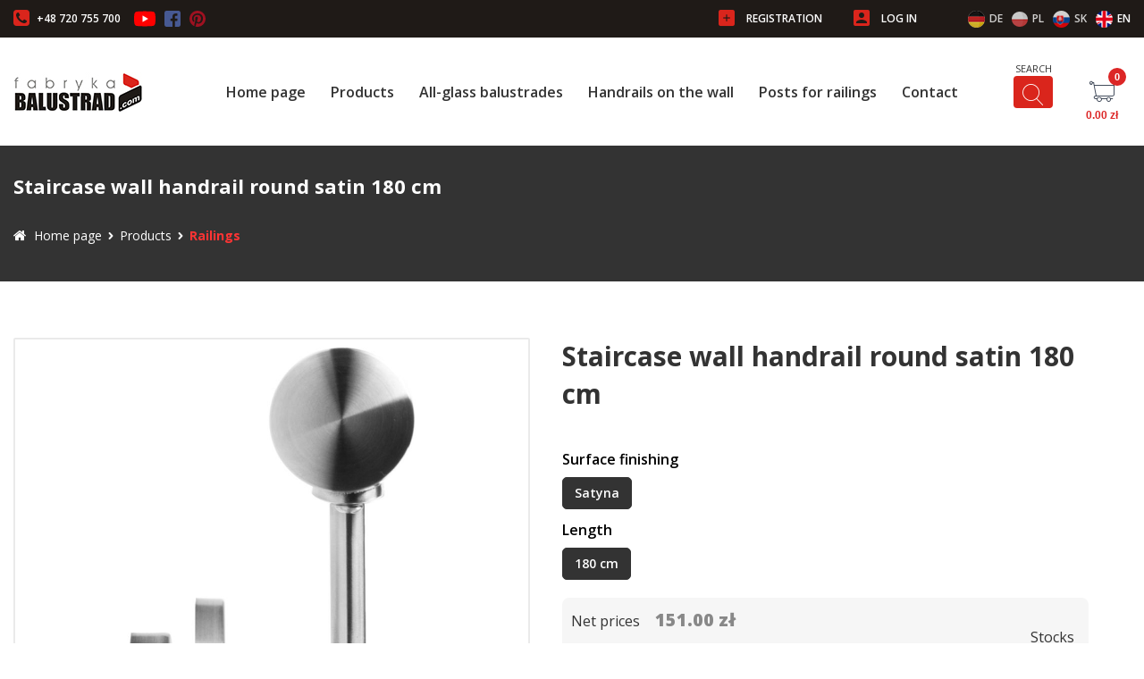

--- FILE ---
content_type: text/html; charset=UTF-8
request_url: https://www.fabrykabalustrad.com/en/produkty/porecz-scienna-schodowa-okragla-satyna-180-cm
body_size: 19399
content:
<!doctype html>

<!--[if lt IE 7]>
<html class="nojs ms lt_ie7" lang="en"><![endif]-->
<!--[if IE 7]>
<html class="nojs ms ie7" lang="en"><![endif]-->
<!--[if IE 8]>
<html class="nojs ms ie8" lang="en"><![endif]-->
<!--[if gt IE 8]>
<html class="nojs ms" lang="en"><![endif]-->

<html>
	<head>
	    <meta http-equiv="Content-Language" content="en">

<meta http-equiv="X-UA-Compatible" content="IE=edge,chrome=1">

<meta charset="utf-8">
<meta name="viewport" content="width=device-width"/>
<meta http-equiv="Content-Type" content="text/html; charset=UTF-8">
<meta name="viewport" content="width=device-width, initial-scale=1.0, maximum-scale=1.0">
<meta name="description" content="Poręcz schodowa ze stali nierdzewnej szczotkowana 190 cm – nowoczesny wygląd, wysoka trwałość i łatwy montaż. Idealna do domów, biur i obiektów publicznych."/>

    <meta property="og:site_name" content="Fabrykabalustrad.com"/>
        <meta property="og:description" content="Poręcz schodowa ze stali nierdzewnej szczotkowana 190 cm – nowoczesny wygląd, wysoka trwałość i łatwy montaż. Idealna do domów, biur i obiektów publicznych."/>
    <meta property="og:title" content="Poręcz schodowa ze stali nierdzewnej sczotkowana 180 cm"/>
    <meta property="og:url" content="https://www.fabrykabalustrad.com/en/produkty/porecz-scienna-schodowa-okragla-satyna-180-cm"/>
    <meta property="og:type" content="website"/>

<title>Poręcz schodowa ze stali nierdzewnej sczotkowana 180 cm</title>

<link rel="icon" type="image/png" href="/app/default/assets/addons/default/anomaly/client-theme/resources/img/favicon.png?v=1622214299" />


<link href="/fonts/opensans.css?v2" rel="stylesheet">
<link href='/fonts/notoserif.css?v2' rel='stylesheet'> 

<link rel="stylesheet" data-icons-svg="/app/default/assets/addons/default/anomaly/client-theme/resources/fonts/icons.svg?v=1561712454" data-icons-eot="/app/default/assets/addons/default/anomaly/client-theme/resources/fonts/icons.eot?v=1561712454" data-icons-ttf="/app/default/assets/addons/default/anomaly/client-theme/resources/fonts/icons.ttf?v=1561712454" data-icons-woff="/app/default/assets/addons/default/anomaly/client-theme/resources/fonts/icons.woff?v=1561712454" data-icons-woff2="/app/default/assets/addons/default/anomaly/client-theme/resources/fonts/icons.woff2?v=1561712454" href="/app/default/assets/addons/default/anomaly/client-theme/resources/css/app.css?v=1762254803">
<link rel="stylesheet" href="/app/default/assets/addons/default/anomaly/client-theme/resources/css/additional.css?v=1754643778">


<!-- Google tag (gtag.js) --> <script async src="https://www.googletagmanager.com/gtag/js?id=G-T9HB1GMPQ0"></script> <script> window.dataLayer = window.dataLayer || []; function gtag(){dataLayer.push(arguments);} gtag('js', new Date()); gtag('config', 'G-T9HB1GMPQ0'); </script>

<meta name="google-site-verification" content="EQssj2GaxzSzwSxTrRCadM3uoLPgUsmCZqm5W79cbtw" />

    <style>
        @media screen and (max-width: 39.9988em) {
    .site--contact .map-section .left {
        width: 100%;
        text-align: left;
    }
}

.tabs a {
    color: red;
}

.site-banner__title {
    font-family: Open Sans, Arial, sans-serif;
    font-size: 22px;
}

.footer__title {
    font-family: Open Sans, Arial, sans-serif;
}

h2,
h3,
h4,
h5,
h6 {
    font-family: Open Sans, Arial, sans-serif;
    font-weight: 700;
}

h1 {
    font-size: 24px;
}

h2 {
    font-size: 20px;
}

h3 {
    font-size: 17px;
}

h5 {
    font-size: 15px;
}


.category-nav>a:hover .category-nav__text {
    color: #da251c;
}

.category-nav__text {
    font-family: Open Sans, Arial, sans-serif;
}

.grid .wrapper>.left>* {
    float: left;
    width: 100%;
}

.grid__title {
    font-family: Open Sans, Arial, sans-serif;
}

.product__name {
    font-family: Open Sans, Arial, sans-serif;
}

.category-slider__bar .left {
    font-family: Open Sans, Arial, sans-serif;
}

.product-slider__title {
    font-family: Open Sans, Arial, sans-serif;
}

.homepage__about h1,
.homepage__about h2,
.homepage__about h3,
.homepage__about h4,
.homepage__about h5,
.homepage__about h6 {
    font-family: Open Sans, Arial, sans-serif;
}

.site__section h1,
.site__section h2,
.site__section h3,
.site__section h4,
.site__section h5 {
    font-family: Open Sans, Arial, sans-serif;
}

.site--contact h1,
.site--contact h2,
.site--contact h3,
.site--contact h4,
.site--contact h5 {
    font-family: Open Sans, Arial, sans-serif;
}

.blog-categories-list .heading {
    font-family: Open Sans, Arial, sans-serif;
}

.blog-posts-list .post .title {
    font-family: Open Sans, Arial, sans-serif;
}

.cart__box-title {
    font-family: Open Sans, Arial, sans-serif;
}

.cart__title {
    font-family: Open Sans, Arial, sans-serif;
}

.breadcrumb nav ul li:last-child a {
    color: #ff3434;
    font-weight: bold;
}

.product-slider__title {
    margin-bottom: 0;
}

.homepage__about {
    margin-top: 0px;
}

@media screen and (max-width: 28.1238em) {
    .category-slider__bar .left {
        font-size: 15px;
    }
}

.category-slider__bar .btn {
    border-radius: 0;
    font-size: 15px;
    font-weight: 400;
    padding: 2px 25px;
}

.grid+.product-slider+.product-slider {
    margin-bottom: 60px;
}

.product-slider .wrapper {
    max-height: 580px;
    overflow: hidden;
}

.single-product__price {
    font-size: 18px;
    margin-top: 6px;
    font-weight: 900;
    color: #e42d25;
}

@media screen and (max-width: 63.9988em) {
    .homepage__about-text {
        text-align: left;
    }
}

.single-product__icons .icon {
    margin: 0 5px;
    position: relative;
}

.single-product__icons {
    color: #fff;
    background: hsla(0, 0%, 0%, 0.84);
}

.site--contact .map-section .socials {
    float: left;
    width: 100%;
    font-size: 40px;
    margin-top: 40px;
    display: none;
}

.single-product__icons .icon:hover {
    color: #ff3434;
}

.preview-text::hover {
    color: #ff3434;
}

.homepage__about-title::before {
    width: 150px;
    position: absolute;
    background: #da251c;
    left: 0;
    right: 0;
    top: 180%;
    margin: auto;
}

.homepage__about-gray {
    color: #ccc;
}

@media screen and (max-width: 39.9988em) {
    .homepage__about h1 {
        font-size: 1.8rem;
    }
}

.product__bottom a {
    font-size: 18px;
    font-weight: bold;
    color: #ce4343;
    text-decoration: none;
    transition: color 0.3s ease;
}

.product__bottom a:hover {
    color: #ce4343;
}

.product__bottom span:last-child {
    font-weight: bold;
    color: #20d74a;
}

.product__price {
    margin-bottom: 0px;
}

.product__price .status__text {
    color: #000;
    font-weight: 500;
    text-transform: lowercase;
}

.single-product .specials>* {
    float: left;
    width: auto;
    color: #fff;
    font-size: 10px;
    font-weight: 700;
    text-transform: uppercase;
    text-align: center;
    margin-bottom: 7px;
    padding: 5px;
    border-radius: 5px;
    text-wrap: nowrap;
}

.single-product .specials {
    z-index: 1;
    top: 20px;
    left: -9px;
    width: 100%;
    max-width: 110px;
    position: absolute;
}

.single-product .specials>.type-2 {
    background-color: rgba(200, 30, 20, 0.95);
    color: #fff;
    font-size: 1.2rem;
    font-weight: 700;
    text-transform: uppercase;
    font-family: 'Courier', monospace;
    line-height: 1;

    display: inline-block;
    padding: 0.15rem 0.5rem;
    border: 0.1rem solid rgba(255, 255, 255, 0.7);
    border-radius: 0.4rem;

    position: relative;
    z-index: 1;

    transform:
        rotate(-5deg) perspective(400px) rotateX(5deg) rotateY(2deg) scale(1);
    transform-origin: center center;
    transition: transform 0.3s ease-out;

    -webkit-mask-image: url('https://s3-us-west-2.amazonaws.com/s.cdpn.io/8399/grunge.png');
    -webkit-mask-size: cover;
    -webkit-mask-repeat: no-repeat;
    -webkit-mask-position: center;
    mask-image: url('https://s3-us-west-2.amazonaws.com/s.cdpn.io/8399/grunge.png');
    mask-size: cover;
    mask-repeat: no-repeat;
    mask-position: center;

    mix-blend-mode: multiply;

    box-shadow:
        inset 0 0 5px rgba(0, 0, 0, 0.6),
        0 4px 10px rgba(0, 0, 0, 0.5);

    filter:
        saturate(1.2) contrast(1.1) brightness(0.95);

    text-shadow: 0.5px 0.5px 1.5px rgba(0, 0, 0, 0.4);

    &::before {
        content: '';
        position: absolute;
        top: 0;
        left: 0;
        width: 100%;
        height: 100%;
        background: repeating-radial-gradient(circle at center, rgba(0, 0, 0, 0.03) 0.3px, transparent 0.7px);
        opacity: 0.6;
        mix-blend-mode: overlay;
        pointer-events: none;
        z-index: 2;
    }

    &:hover {
        transform:
            rotate(-4deg) perspective(400px) rotateX(4deg) rotateY(1deg) scale(1.02);
    }
}

.single-product .specials>.type-1 {
    background: #0087ff;
}

.header__right nav ul li {
    float: left;
    margin: 0 14px;
    text-transform: none;
    font-weight: 600;
}

.wrapper {
    width: 100%;
    margin: 0 auto;
    max-width: 1395px;
    padding-left: 15px;
    padding-right: 15px;
}

.product__configurator {
    margin-bottom: 20px;
}

.product__name {
    margin-bottom: 10px;
}

.product__price-bar {
    margin-bottom: 10px;
}

.input.chips {
    margin-top: 5px;
}

.product__price-bar {
    position: relative !important;
    padding-right: 140px !important;
    box-sizing: border-box;
    border: none !important;
    margin: 15px 0 !important;
    background: rgb(246, 246, 246) !important;
    clear: both !important;
    padding: 10px !important;
    border-radius: 8px !important;
}

.product__price {
    padding: 0 !important;
    background: none !important;
    border: none !important;
    text-align: left !important;
    margin-bottom: 0px !important;
}

.product__price:last-child {
    position: absolute !important;
    top: 50% !important;
    right: 16px !important;
    transform: translateY(-50%) !important;
    text-align: right !important;
    margin-bottom: 0 !important;
    display: flex !important;
    flex-direction: column !important;
    align-items: flex-end !important;
    gap: 8px !important;
    max-width: 45% !important;
    width: auto !important;
}

.product__price-top {
    font-size: 16px !important;
    font-weight: 400 !important;
    color: #333 !important;
    display: inline-block !important;
    margin-right: 8px !important;
}

.product__price:last-child .product__price-top {
    margin-right: 0 !important;
}

.product__price strong {
    font-size: 24px !important;
    font-weight: 900 !important;
    display: inline !important;
    margin-left: 5px !important;
}

.product__price.price--nett strong {
    font-size: 20px !important;
    color: #888 !important;
}

.product__price.price--gross strong {
    font-size: 30px !important;
}

.product__price-old {
    color: #999 !important;
    text-decoration: line-through !important;
    font-size: 16px !important;
    margin-left: 8px !important;
    display: inline !important;
    font-weight: 400 !important;
}

.product__price-old.blank {
    display: none !important;
}

.product__price.price--gross:after,
.product__price:last-child:after {
    display: none !important;
}

.product__price-status {
    display: inline-flex !important;
    align-items: center !important;
    gap: 6px !important;
    white-space: nowrap !important;
}

.status__circle {
    width: 15px !important;
    height: 15px !important;
    border-radius: 50% !important;
    display: inline-block !important;
}

.status--high {
    background: #22c55e !important;
}

.status--medium {
    background: #facc15 !important;
}

.status--low {
    background: #ef4444 !important;
}

.status__text {
    font-size: 16px !important;
    color: #666 !important;
    font-weight: 900 !important;
}

@media (max-width: 768px) {
    .product__price-bar {
        position: static !important;
        padding-right: 0 !important;
    }

    .product__price:last-child {
        position: static !important;
        top: auto !important;
        right: auto !important;
        transform: none !important;
        width: 100% !important;
        flex-direction: row !important;
        align-items: center !important;
        justify-content: flex-start !important;
        text-align: left !important;
        margin-top: 15px !important;
        gap: 10px !important;
        flex-wrap: nowrap !important;
    }

    .product__price-top {
        font-size: 14px !important;
        margin: 0 !important;
        display: inline !important;
        white-space: nowrap !important;
    }

    .product__price strong {
        font-size: 20px !important;
    }

    .product__price.price--nett strong {
        font-size: 18px !important;
    }

    .product__price.price--gross strong {
        font-size: 22px !important;
    }

    .product__price-old {
        font-size: 14px !important;
    }

    .product__price-status {
        display: inline-flex !important;
        align-items: center !important;
        gap: 6px !important;
        white-space: nowrap !important;
    }

    .status__circle {
        width: 14px !important;
        height: 14px !important;
    }

    .status__text {
        font-size: 14px !important;
    }
}

@media (max-width: 768px) {

    h1,
    h2,
    h3,
    h4,
    h5,
    h6,
    .footer__title,
    .grid__title,
    .product__name,
    .homepage__about h1,
    .homepage__about h2,
    .homepage__about h3,
    .homepage__about h4,
    .homepage__about h5,
    .homepage__about h6,
    .site__section h1,
    .site__section h2,
    .site__section h3,
    .site__section h4,
    .site__section h5,
    .site--contact h1,
    .site--contact h2,
    .site--contact h3,
    .site--contact h4,
    .site--contact h5,
    .blog-categories-list .heading,
    .blog-posts-list .post .title,
    .cart__box-title,
    .cart__title {
        font-size: 22px;
    }
}

.product__det .btn {
    font-size: 16px;
    max-width: 100%;
    justify-content: center;
    text-transform: uppercase;
    font-weight: bold;
}

.product__det .btn .icon {
    margin-left: 10px;
    font-weight: bold;
}

@media screen and (max-width:28.12375em) {
    .product__det {
        display: flex !important;
        align-items: center;
        gap: 10px;
        flex-wrap: nowrap;
    }

    .product__det .btn {
        max-width: none !important;
        margin-top: 0 !important;
        flex: 1;
        font-size: 12px !important;
        white-space: nowrap;
        padding-left: 10px !important;
        padding-right: 10px !important;
        min-width: 0;
        overflow: hidden;
        text-overflow: ellipsis;
    }

    .product__quantity {
        margin-right: 0 !important;
        flex-shrink: 0;
        float: none !important;
        width: auto;
    }
}

@media only screen and (max-width: 768px) {
    .input.chips .txt {
        font-size: 12px;
    }
}

.product__det {
    margin-top: 5px;
    margin-bottom: 20px;
}

@media screen and (max-width: 63.9988em) {
    .banner .swiper-slide>a {
        background-size: cover;
        min-height: 150px;
    }
}

@media screen and (max-width: 63.9988em) {
    .banner {
        margin-top: 10px;
        min-height: 150px;
    }
}

.input.checkbox .square {
    border: 1px solid red;
}

.banner__container .swiper-button-prev,
.banner__container .swiper-button-next {
    display: none;
}

.product__top>.right {
    padding-top: 0px;
}

.single-product .specials>.type-3 {
    display: none;
}

.category-nav__text {
    text-align: left;
}

.category-nav {
    margin-top: 20px;
    display: flex !important;
}

.filters-toggle {
    display: block;
}

.btn--filter {
    height: 39px;
    padding: 8px 21px;
    border-radius: 4px;
    font-weight: 700;
    text-transform: uppercase;
    border: 1px solid #eaeaea;
}

@media screen and (max-width: 39.9988em) {
    .filters-toggle {
        float: left;
        width: 100%;
        display: block;
        margin-top: 15px;
        text-align: center;
        color: #fff;
        background: #dc3545;
    }
}

.filters-toggle.active,
.filters-toggle {
    background: #dc3545;
    color: #fff;
}

.product__price {
    all: unset !important;
    display: block !important;
    padding: 0 !important;
    margin: 0 0 8px !important;
    background: none !important;
    border: none !important;
    text-align: left !important
}

.product__price>* {
    all: unset !important
}

.product__price-bar {
    all: unset !important;
    display: block !important;
    width: 100% !important;
    clear: both !important;
    margin: 15px 0 !important;
    padding: 10px !important;
    box-sizing: border-box !important;
    border-radius: 8px !important;
    background: rgb(246, 246, 246) !important;
    position: relative !important
}

.product__price:last-child {
    position: absolute !important;
    top: 50% !important;
    right: 16px !important;
    transform: translateY(-50%) !important;
    text-align: right !important;
    margin-bottom: 0 !important;
    display: flex !important;
    flex-direction: column !important;
    align-items: flex-end !important;
    gap: 8px !important;
    max-width: 45% !important;
    width: auto !important
}

.product__price-top {
    all: unset !important;
    display: inline !important;
    font-size: 16px !important;
    font-weight: 400 !important;
    color: #333 !important;
    margin-right: 8px !important
}

.product__price strong {
    all: unset !important;
    display: inline !important;
    font-size: 24px !important;
    font-weight: 900 !important;
    margin-left: 5px !important
}

.product__price.price--nett strong {
    font-size: 20px !important;
    color: #888 !important
}

.product__price.price--gross strong {
    font-size: 30px !important
}

.product__price-old {
    all: unset !important;
    display: inline !important;
    font-size: 16px !important;
    font-weight: 400 !important;
    color: #999 !important;
    text-decoration: line-through !important;
    margin-left: 8px !important
}

.product__price-old.blank {
    display: none !important
}

.product__price-status {
    all: unset !important;
    display: flex !important;
    align-items: center !important;
    gap: 6px !important
}

.status__circle {
    all: unset !important;
    display: inline-block !important;
    width: 15px !important;
    height: 15px !important;
    border-radius: 50% !important
}

.status--high {
    background: #22c55e !important
}

.status--medium {
    background: #facc15 !important
}

.status--low {
    background: #ef4444 !important
}

.status__text {
    all: unset !important;
    font-size: 16px !important;
    font-weight: 900 !important;
    color: #666 !important
}

@media(max-width:768px) {
    .product__price-bar {
        position: static !important;
        padding-right: 0 !important
    }

    .product__price:last-child {
        position: static !important;
        top: auto !important;
        right: auto !important;
        transform: none !important;
        width: 100% !important;
        flex-direction: row !important;
        align-items: center !important;
        justify-content: flex-start !important;
        text-align: left !important;
        margin-top: 15px !important;
        gap: 10px !important;
        flex-wrap: nowrap !important
    }

    .product__price-top {
        font-size: 14px !important;
        margin: 0 !important;
        display: inline !important;
        white-space: nowrap !important
    }

    .product__price strong {
        font-size: 20px !important
    }

    .product__price.price--nett strong {
        font-size: 18px !important
    }

    .product__price.price--gross strong {
        font-size: 22px !important
    }

    .product__price-old {
        font-size: 14px !important
    }

    .product__price-status {
        display: inline-flex !important;
        align-items: center !important;
        gap: 6px !important;
        white-space: nowrap !important
    }

    .status__circle {
        width: 14px !important;
        height: 14px !important
    }

    .status__text {
        font-size: 14px !important
    }
}

    </style>
	</head>
	<body>
		<!-- Google tag (gtag.js) -->
<script async src="https://www.googletagmanager.com/gtag/js?id=G-3DNPES6W78"></script>
<script>
  window.dataLayer = window.dataLayer || [];
  function gtag(){dataLayer.push(arguments);}
  gtag('js', new Date());

  gtag('config', 'G-3DNPES6W78');
</script>
<script>
(function() {
    'use strict';
    
    let cachedPriceBar = null;
    
    function isProductPage() {
        const currentUrl = window.location.pathname;
        
        if (!currentUrl.includes('/produkty/')) {
            return false;
        }
        
        const segments = currentUrl.split('/produkty/')[1];
        if (!segments) return false;
        
        const productSegments = segments.split('/').filter(segment => segment.length > 0);
        return productSegments.length === 1;
    }
    
    function shouldShowTimer() {
        const now = new Date();
        const currentHour = now.getHours();
        const dayOfWeek = now.getDay(); 
        
        const isWeekday = dayOfWeek >= 1 && dayOfWeek <= 5;
        
        return isWeekday && currentHour < 10;
    }
    
    function checkDeliveryTime() {
        const deliveryElements = document.querySelectorAll('.product__bottom span');
        
        for (let i = 0; i < deliveryElements.length - 1; i++) {
            if (deliveryElements[i].textContent.trim() === 'Czas realizacji' &&
                deliveryElements[i + 1].textContent.trim() === '24 godziny') {
                return true;
            }
        }
        
        return false;
    }
    
    function createTimerElement() {
        const timerDiv = document.createElement('div');
        timerDiv.className = 'delivery-timer';
        timerDiv.setAttribute('data-timer-added', 'true');
        timerDiv.innerHTML = `
            <div class="delivery-timer-icon">
                <i class="fa fa-truck" aria-hidden="true"></i>
            </div>
            <div class="delivery-timer-label">
                <span class="label-first-row">
                    Zamów do godziny 10:00
                </span>
                <span class="label-second-row">
                    a paczkę wyślemy jeszcze dziś!
                </span>
            </div>
            <div id="delivery-timer-set" class="delivery-timer-clock"><span>00:00:00</span></div>
        `;
        
        if (!document.getElementById('delivery-timer-styles')) {
            const style = document.createElement('style');
            style.id = 'delivery-timer-styles';
            style.textContent = `
                @keyframes truckMove {
                    0%, 100% { transform: translateX(0px); }
                    50% { transform: translateX(3px); }
                }
                
                .delivery-timer {
                    display: flex !important;
                    justify-content: space-between !important;
                    align-items: center !important;
                    padding: 12px 20px !important;
                    margin: 10px 0 20px !important;
                    color: #ffffff !important;
                    background: #da251c !important;
                    border-radius: 8px !important;
                }
                .delivery-timer .delivery-timer-icon i {
                    color: #ffffff !important;
                    font-size: 36px !important;
                    animation: truckMove 2s ease-in-out infinite !important;
                }
                .delivery-timer .delivery-timer-label {
                    flex: 1 !important;
                    margin-left: 15px !important;
                }
                .delivery-timer .label-first-row {
                    display: block !important;
                    font-size: 16px !important;
                    font-weight: 700 !important;
                    font-family: -apple-system, BlinkMacSystemFont, "Segoe UI", Arial, sans-serif !important;
                }
                .delivery-timer .label-second-row {
                    font-size: 12px !important;
                    font-weight: 400 !important;
                    font-family: -apple-system, BlinkMacSystemFont, "Segoe UI", Arial, sans-serif !important;
                }
                .delivery-timer .delivery-timer-clock {
                    width: 135px !important;
                    text-align: right !important;
                    font-family: -apple-system, BlinkMacSystemFont, "Segoe UI", Arial, sans-serif !important;
                }
                .delivery-timer .delivery-timer-clock span {
                    font-size: 30px !important;
                    line-height: 36px !important;
                    color: #ffffff !important;
                    font-weight: 700 !important;
                }
                
                @media (max-width: 768px) {
                    .delivery-timer {
                        justify-content: space-between !important;
                        flex-direction: row !important;
                        align-items: center !important;
                        padding: 12px 15px !important;
                    }
                    .delivery-timer .delivery-timer-label {
                        margin-left: 10px !important;
                        flex: 1 !important;
                    }
                    .delivery-timer .delivery-timer-clock {
                        text-align: right !important;
                        width: auto !important;
                    }
                    .delivery-timer .label-first-row {
                        font-size: 14px !important;
                    }
                    .delivery-timer .label-second-row {
                        font-size: 11px !important;
                    }
                    .delivery-timer .delivery-timer-clock span {
                        font-size: 24px !important;
                    }
                }
            `;
            document.head.appendChild(style);
        }
        
        return timerDiv;
    }
    
    function updateTimer() {
        const now = new Date();
        const currentHour = now.getHours();
        const dayOfWeek = now.getDay();
        
        const timerSpan = document.querySelector('#delivery-timer-set span');
        if (!timerSpan) return;
        
        const isWeekday = dayOfWeek >= 1 && dayOfWeek <= 5;
        
        if (!isWeekday || currentHour >= 10) {
            const timerElement = document.querySelector('.delivery-timer');
            if (timerElement) timerElement.remove();
            if (window.productTimerInterval) {
                clearInterval(window.productTimerInterval);
                window.productTimerInterval = null;
            }
            return;
        }
        
        const targetTime = new Date();
        targetTime.setHours(10, 0, 0, 0);
        
        const timeDiff = targetTime - now;
        
        const hours = Math.floor(timeDiff / (1000 * 60 * 60));
        const minutes = Math.floor((timeDiff % (1000 * 60 * 60)) / (1000 * 60));
        const seconds = Math.floor((timeDiff % (1000 * 60)) / 1000);
        
        timerSpan.textContent = `${hours.toString().padStart(2, '0')}:${minutes.toString().padStart(2, '0')}:${seconds.toString().padStart(2, '0')}`;
    }
    
    function insertTimer() {
        const timer = createTimerElement();
        
        if (!cachedPriceBar) {
            cachedPriceBar = document.querySelector('.product__price-bar');
        }
        
        if (cachedPriceBar) {
            cachedPriceBar.parentNode.insertBefore(timer, cachedPriceBar);
        } else {
            const productSection = document.querySelector('.right, .product-details, main, .container');
            if (productSection) {
                productSection.insertBefore(timer, productSection.firstChild);
            } else {
                document.body.insertBefore(timer, document.body.firstChild);
            }
        }
        
        updateTimer();
        window.productTimerInterval = setInterval(updateTimer, 1000);
    }
    
    function init() {
        if (!isProductPage()) {
            return;
        }
        
        if (document.querySelector('[data-timer-added]')) {
            return;
        }
        
        function tryInit() {
            if (!shouldShowTimer() || !checkDeliveryTime()) {
                return;
            }
            insertTimer();
        }
        
        if (document.readyState === 'loading') {
            document.addEventListener('DOMContentLoaded', tryInit);
        } else {
            tryInit();
        }
    }
    
    let currentPathname = window.location.pathname;
    
    function handleUrlChange() {
        const newPathname = window.location.pathname;
        
        if (newPathname !== currentPathname) {
            currentPathname = newPathname;
            
            const existingTimer = document.querySelector('[data-timer-added]');
            if (existingTimer) {
                existingTimer.remove();
            }
            
            if (window.productTimerInterval) {
                clearInterval(window.productTimerInterval);
                window.productTimerInterval = null;
            }
            
            cachedPriceBar = null;
            setTimeout(init, 100);
        }
    }
    
    window.addEventListener('popstate', handleUrlChange);
    
    const originalPushState = history.pushState;
    const originalReplaceState = history.replaceState;
    
    history.pushState = function() {
        originalPushState.apply(history, arguments);
        setTimeout(handleUrlChange, 100);
    };
    
    history.replaceState = function() {
        originalReplaceState.apply(history, arguments);
        setTimeout(handleUrlChange, 100);
    };
    
    init();
    
})();
</script>
<script>
(function () {
  const mql = window.matchMedia('(max-width: 767px)');

  function relocate(images, title) {
    if (!images.__placeholder) {
      images.__placeholder = document.createElement('template');
      images.parentNode.insertBefore(images.__placeholder, images);
    }
    if (mql.matches) {
      title.style.marginTop = '30px';
      title.before(images);
    } else {
      images.__placeholder.parentNode.replaceChild(images, images.__placeholder);
      title.style.marginTop = '';
      delete images.__placeholder;
    }
  }

  function init() {
    const images = document.querySelector('.product__top .left');
    const title  = document.querySelector('.product__top .right .product__name');
    if (images && title) {
      relocate(images, title);
      if (!relocate.__bound) {
        (mql.addEventListener || mql.addListener).call(mql, 'change', () => relocate(images, title));
        relocate.__bound = true;
      }
      return true;
    }
    return false;
  }

  if (!init()) {
    const observer = new MutationObserver(() => { if (init()) observer.disconnect(); });
    observer.observe(document.body, { childList: true, subtree: true });
  }
})();
</script>
<script>
(function() {
    'use strict';

    const MIN_LENGTH_CM = 1000;
    const TOAST_DURATION = 7000;

    const CONTROLLED_PRODUCTS = [
        '/produkty/rura-stal-nierdzewna-loft-fi12-czarny-ral9005-gladki-mat',
        '/produkty/rura-stal-nierdzewna-loft-fi16-czarny-ral9005-gladki-mat',
        '/produkty/rura-stal-nierdzewna-loft-fi20-czarny-ral9005-gladki-mat',
        '/produkty/rura-stal-nierdzewna-loft-fi25-czarny-ral9005-gladki-mat',
        '/produkty/rura-stal-nierdzewna-loft-fi42-4-czarny-ral9005-gladki-mat',
        '/produkty/rura-stal-nierdzewna-loft-fi12-czarny-ral9005-struktura',
        '/produkty/rura-stal-nierdzewna-loft-fi16-czarny-ral9005-struktura',
        '/produkty/rura-stal-nierdzewna-loft-fi20-czarny-ral9005-struktura',
        '/produkty/rura-stal-nierdzewna-loft-fi25-czarny-ral9005-struktura',
        '/produkty/rura-stal-nierdzewna-loft-fi42-4-czarny-ral9005-struktura'
    ];

    function isControlledProduct(productUrl) {
        return CONTROLLED_PRODUCTS.some(url => productUrl.includes(url) || url.includes(productUrl));
    }

    function hasControlledProducts() {
        const cartItems = document.querySelectorAll('.cart__single');
        
        for (const item of cartItems) {
            const productLink = item.querySelector('.cart__single-name strong a');
            if (!productLink) continue;

            const productUrl = productLink.getAttribute('href');
            if (isControlledProduct(productUrl)) {
                return true;
            }
        }
        return false;
    }

    function extractLength(text) {
        const patterns = [
            /Długość\s*:\s*(\d+(?:[.,]\d+)?)\s*cm/i,
            /(\d+(?:[.,]\d+)?)\s*cm/i
        ];

        for (const pattern of patterns) {
            const match = text.match(pattern);
            if (match) {
                return parseFloat(match[1].replace(',', '.'));
            }
        }
        return 0;
    }

    function calculateTotalLength() {
        let totalLength = 0;
        const cartItems = document.querySelectorAll('.cart__single');

        cartItems.forEach((item) => {
            const productLink = item.querySelector('.cart__single-name strong a');
            if (!productLink) return;

            const productUrl = productLink.getAttribute('href');
            if (!isControlledProduct(productUrl)) return;

            const productLabels = item.querySelectorAll('.cart__single-name span.label');
            const descriptionLabel = productLabels[productLabels.length - 1];
            if (!descriptionLabel) return;

            const description = descriptionLabel.textContent;
            const length = extractLength(description);

            const quantityInput = item.querySelector('input.quantity');
            const quantity = quantityInput ? parseInt(quantityInput.value) || 1 : 1;

            totalLength += length * quantity;
        });

        return totalLength;
    }

    function getHighestZIndex() {
        let highest = 0;
        const elements = document.getElementsByTagName('*');
        
        for (let i = 0; i < elements.length; i++) {
            const zIndex = parseInt(window.getComputedStyle(elements[i]).zIndex) || 0;
            if (zIndex > highest) {
                highest = zIndex;
            }
        }
        
        return Math.max(highest + 1000, 999999);
    }

    function injectGlobalStyles() {
        if (!document.querySelector('link[href*="font-awesome"]')) {
            const link = document.createElement('link');
            link.rel = 'stylesheet';
            link.href = 'https://cdnjs.cloudflare.com/ajax/libs/font-awesome/6.0.0/css/all.min.css';
            document.head.appendChild(link);
        }

        if (!document.querySelector('.toast-styles-validation')) {
            const style = document.createElement('style');
            style.className = 'toast-styles-validation';
            const highestZIndex = getHighestZIndex();
            style.textContent = `
                .validation-toast-container {
                    position: fixed;
                    top: 20px;        
                    right: 20px;
                    z-index: ${highestZIndex};
                    display: flex;
                    flex-direction: column;
                    gap: 15px;          
                    pointer-events: none;
                    isolation: isolate;
                }
                
                .validation-toast {
                    position: fixed !important;
                    top: 20px !important;
                    right: 20px !important;
                    min-width: 280px;
                    max-width: 550px;
                    background-color: #273641;  
                    color: #ffffff;          
                    padding: 20px;        
                    font-size: 17px;      
                    font-weight: 500;
                    display: flex;
                    align-items: center;
                    gap: 8px;            
                    pointer-events: auto;
                    opacity: 0;
                    transform: translateX(120%);
                    transition: all 0.5s cubic-bezier(0.68, -0.55, 0.27, 1.55);
                    z-index: ${highestZIndex + 1};
                    isolation: isolate;
                }
                
                .validation-toast.show {
                    opacity: 1;
                    transform: translateX(0);
                }
                
                .validation-toast-icon {
                    font-size: 22px;
                    display: flex;
                    align-items: center;
                    justify-content: center;
                    color: #ffffff;        
                    flex-shrink: 0;
                }
                
                .validation-toast-message {
                    flex: 1;
                    font-size: 15px;  
                    line-height: 1.4;
                }
                
                .validation-toast-close {
                    cursor: pointer;
                    font-weight: bold;
                    margin-left: 8px;  
                    color: #ffffff;
                    font-size: 24px;  
                    transition: color 0.3s, transform 0.2s;
                    flex-shrink: 0;
                    width: 24px;
                    height: 24px;
                    display: flex;
                    align-items: center;
                    justify-content: center;
                }
                
                .validation-toast-close:hover {
                    color: #cccccc;
                    transform: scale(1.1);
                }
                
                .validation-toast-success {
                    background-color: #4caf50; 
                }
                
                .validation-toast-error {
                    background-color: #dc3545; 
                }
                
                @media (max-width: 768px) {
                    .validation-toast-container {
                        top: 10px;
                        right: 10px;
                        left: 10px;
                    }
                    
                    .validation-toast {
                        position: fixed !important;
                        top: 10px !important;
                        right: 10px !important;
                        left: 10px !important;
                        min-width: unset;
                        max-width: unset;
                        width: calc(100vw - 20px);
                        padding: 15px;
                        font-size: 14px;
                        transform: translateY(-120%);
                        box-sizing: border-box;
                    }
                    
                    .validation-toast.show {
                        transform: translateY(0);
                    }
                    
                    .validation-toast-icon {
                        font-size: 18px;
                    }
                    
                    .validation-toast-message {
                        font-size: 14px;
                        line-height: 1.3;
                    }
                    
                    .validation-toast-close {
                        font-size: 20px;
                        width: 20px;
                        height: 20px;
                        margin-left: 6px;
                    }
                }
                
                /* Dodatkowe reguły zapobiegające kolizjom */
                .validation-toast * {
                    box-sizing: border-box;
                }
                
                body:has(.validation-toast.show) {
                    overflow-x: hidden;
                }
            `;
            document.head.appendChild(style);
        }
    }

    function createToast(message, type = 'error') {
        const existingToasts = document.querySelectorAll('.validation-toast');
        existingToasts.forEach(toast => {
            if (toast._timer) {
                clearTimeout(toast._timer);
            }
            toast.classList.remove('show');
            setTimeout(() => {
                if (toast.parentElement) {
                    toast.remove();
                }
            }, 550);
        });

        let container = document.querySelector('.validation-toast-container');
        if (!container) {
            container = document.createElement('div');
            container.className = 'validation-toast-container';
            document.body.appendChild(container);
        }

        const icons = {
            error: 'fa-exclamation-triangle',
            success: 'fa-check-circle'
        };

        const toast = document.createElement('div');
        toast.className = `validation-toast validation-toast-${type}`;
        
        toast.innerHTML = `
            <div class="validation-toast-icon">
                <i class="fas ${icons[type]}"></i>
            </div>
            <div class="validation-toast-message">${message}</div>
            <div class="validation-toast-close">×</div>
        `;

        const closeToast = () => {
            if (toast.parentElement && toast.classList.contains('show')) {
                if (toast._timer) {
                    clearTimeout(toast._timer);
                }
                toast.classList.remove('show');
                setTimeout(() => {
                    if (toast.parentElement) {
                        toast.remove();
                    }
                    if (container && container.children.length === 0) {
                        container.remove();
                    }
                }, 550);
            }
        };

        toast.querySelector('.validation-toast-close').addEventListener('click', closeToast);
        container.appendChild(toast);
        toast.offsetHeight;
        
        requestAnimationFrame(() => {
            toast.classList.add('show');
        });

        const autoCloseTimer = setTimeout(() => {
            closeToast();
        }, TOAST_DURATION);
        toast._timer = autoCloseTimer;

        return toast;
    }

    function handleOrderClick(e) {
        if (!hasControlledProducts()) {
            return; 
        }

        const totalLength = calculateTotalLength();
        if (totalLength < MIN_LENGTH_CM) {
            e.preventDefault();
            e.stopPropagation();
            e.stopImmediatePropagation();
            const totalMeters = (totalLength / 100).toFixed(1);
            const message = `Zamówienia na rury lakierowane realizujemy powyżej 10 mb.<br>Aktualnie masz w koszyku ${totalMeters} mb.`;
            createToast(message, 'error');
            return false;
        }
    }

    function setupOrderButtonInterception() {
        if (!hasControlledProducts()) {

            if (window.orderButtonHandler) {
                document.removeEventListener('click', window.orderButtonHandler, true);
                window.orderButtonHandler = null;
            }
            
            const orderButton = document.querySelector('button[type="submit"].btn--red');
            if (orderButton) {
                orderButton.disabled = false;
                orderButton.style.cssText = '';
                orderButton.style.pointerEvents = 'auto';
            }
            return;
        }
        
        if (window.orderButtonHandler) {
            document.removeEventListener('click', window.orderButtonHandler, true);
        }
        
        window.orderButtonHandler = function(e) {
            if (e.target && (
                e.target.matches('button[type="submit"].btn--red') || 
                e.target.closest('button[type="submit"].btn--red')
            )) {
                handleOrderClick(e);
            }
        };
        
        document.addEventListener('click', window.orderButtonHandler, true);
        
        const orderButton = document.querySelector('button[type="submit"].btn--red');
        if (orderButton) {
            orderButton.disabled = false;
            
            orderButton.addEventListener('click', function(e) {
                handleOrderClick(e);
            }, true);
            
            orderButton.addEventListener('mousedown', function(e) {
                handleOrderClick(e);
            }, true);
            
            ['mouseup', 'touchstart', 'touchend', 'pointerdown', 'pointerup'].forEach(eventType => {
                orderButton.addEventListener(eventType, function(e) {
                    if (eventType === 'mouseup' || eventType === 'touchend' || eventType === 'pointerup') {
                        handleOrderClick(e);
                    }
                }, true);
            });
        }
    }

    function updateOrderButton() {

        if (!hasControlledProducts()) {
            const orderButton = document.querySelector('button[type="submit"].btn--red');
            if (orderButton) {
                orderButton.disabled = false;
                orderButton.style.cssText = '';
                orderButton.style.pointerEvents = 'auto';
            }
            return;
        }

        const totalLength = calculateTotalLength();
        const orderButton = document.querySelector('button[type="submit"].btn--red');
        
        if (!orderButton) return;

        if (totalLength >= MIN_LENGTH_CM) {
            orderButton.disabled = false;
            orderButton.style.cssText = '';
            orderButton.style.pointerEvents = 'auto';
        } else {
            orderButton.disabled = false; 
            orderButton.style.cssText = 'opacity: 0.6 !important; cursor: not-allowed !important; filter: grayscale(50%) !important; pointer-events: auto !important;';
        }
    }

    function setupEventListeners() {
        const quantityInputs = document.querySelectorAll('.cart__single input.quantity');
        quantityInputs.forEach(input => {
            input.addEventListener('change', () => {
                setTimeout(() => {
                    updateOrderButton();
                    setupOrderButtonInterception();
                }, 50);
            });
        });

        const quantityButtons = document.querySelectorAll('.cart__single .quantity__inputs span[data-sign]');
        quantityButtons.forEach(button => {
            button.addEventListener('click', () => {
                setTimeout(() => {
                    updateOrderButton();
                    setupOrderButtonInterception();
                }, 50);
            });
        });

        const observer = new MutationObserver(() => {
            setTimeout(() => {
                updateOrderButton();
                setupOrderButtonInterception();
            }, 50);
        });

        const cartSection = document.querySelector('section.cart');
        if (cartSection) {
            observer.observe(cartSection, { 
                childList: true, 
                subtree: true, 
                attributes: true 
            });
        }
    }

    function init() {
        if (!window.location.pathname.includes('/koszyk') && !document.querySelector('.cart')) {
            return;
        }
        
        if (!hasControlledProducts()) {
            console.log('Brak kontrolowanych produktów w koszyku - skrypt wyłączony');
            return;
        }
        
        console.log('Znaleziono kontrolowane produkty w koszyku - skrypt włączony');
        injectGlobalStyles();
        updateOrderButton();
        setupOrderButtonInterception();
        setupEventListeners();
    }

    if (document.readyState === 'loading') {
        document.addEventListener('DOMContentLoaded', init);
    } else {
        setTimeout(() => {
            init();
        }, 500);
    }

})();
</script>
<script>
document.addEventListener("DOMContentLoaded", function() {
    if (window.location.href.indexOf("/kontakt") === -1) {
        return;
    }

    var form = document.querySelector('form.form');
    if (!form) return;

    var btn = form.querySelector('button');
    if (!btn) return;

    btn.disabled = true;
    btn.style.opacity = "0.5";
    btn.style.cursor = "not-allowed";

    var n1 = Math.floor(Math.random() * 10) + 1;
    var n2 = Math.floor(Math.random() * 10) + 1;
    var res = n1 + n2;

    var cRow = document.createElement('div');
    cRow.className = 'row';
    
    var html = '<div class="input full required" style="margin-bottom: 20px;">';
    html += '<label for="bot-check" style="display:block; margin-bottom:5px; font-weight:bold; color:#000;">Pytanie zabezpieczające: ' + n1 + ' + ' + n2 + ' = ?</label>';
    html += '<input type="text" id="bot-check" name="bot_check" placeholder="Wpisz wynik, aby odblokować przycisk" autocomplete="off">';
    html += '</div>';
    
    cRow.innerHTML = html;

    var btnRow = form.querySelector('.row.bottom');
    if (btnRow) {
        form.insertBefore(cRow, btnRow);
    } else {
        form.appendChild(cRow);
    }

    var input = document.getElementById('bot-check');

    input.addEventListener('input', function() {
        var val = parseInt(this.value);
        
        if (val === res) {
            btn.disabled = false;
            btn.style.opacity = "1";
            btn.style.cursor = "pointer";
            this.style.borderColor = "green";
        } else {
            btn.disabled = true;
            btn.style.opacity = "0.5";
            btn.style.cursor = "not-allowed";
            if (this.value.length > 0) {
                this.style.borderColor = "red";
            } else {
                this.style.borderColor = "";
            }
        }
    });
});
</script>

		<header>
    <section class="header__top">
        <section class="wrapper">
            <div class="left">
                <div>
                    <i class="icon icon-telephonefull"></i>
                    <a href="tel:+48 720 755 700">+48 720 755 700</a>
                </div>

                <div class="ytBtn">
                    <a rel="nofollow" href="https://www.youtube.com/@limbram_pl" target="_blank"><img style="width:24px" src="/app/default/assets/addons/default/anomaly/client-theme/resources/img/svg/youtube.svg?v=1561558334"></a>
                    <a rel="nofollow" href="https://www.facebook.com/fabrykabalustrad" target="_blank"><img style="width:18px" src="/app/default/assets/addons/default/anomaly/client-theme/resources/img/svg/facebook.svg?v=1561558334"></a>
                    <a rel="nofollow" href="https://pl.pinterest.com/fabrykabalustrad/" target="_blank"><img style="width:18px" src="/app/default/assets/addons/default/anomaly/client-theme/resources/img/svg/pinterest.svg?v=1561558334"></a>
                </div>
            </div>
            <div class="right">
                
                                    <a href="https://www.fabrykabalustrad.com/en/rejestracja">
                        <i class="icon icon-adb"></i>
                        <span>Registration</span>
                    </a>
                    <a href="https://www.fabrykabalustrad.com/en/logowanie">
                        <i class="icon icon-user-account-box"></i>
                        <span>Log in</span>
                    </a>
                
                <div class="langSelect">
                    <a href="/de/produkty/porecz-scienna-schodowa-okragla-satyna-180-cm" >
                        <span class="langSelect__image"><img src="/app/default/assets/addons/default/anomaly/client-theme/resources/img/flags/de.png?v=1645705883" alt=""></span>
                        <span>DE</span>
                    </a>

                    <a href="/pl/produkty/porecz-scienna-schodowa-okragla-satyna-180-cm" >
                        <span class="langSelect__image"><img src="/app/default/assets/addons/default/anomaly/client-theme/resources/img/flags/pl.png?v=1645705883" alt=""></span>
                        <span>PL</span>
                    </a>    

                    <a href="/sk/produkty/porecz-scienna-schodowa-okragla-satyna-180-cm" >
                        <span class="langSelect__image"><img src="/app/default/assets/addons/default/anomaly/client-theme/resources/img/flags/sk.png?v=1646292922" alt=""></span>
                        <span>SK</span>
                    </a>

                    <a href="/en/produkty/porecz-scienna-schodowa-okragla-satyna-180-cm" class="active">
                        <span class="langSelect__image"><img src="/app/default/assets/addons/default/anomaly/client-theme/resources/img/flags/en.png?v=1645706157" alt=""></span>
                        <span>EN</span>
                    </a>                   
                </div>

            </div>
        </section>
    </section>

    <section class="header__bottom">
        <section class="wrapper">
            <a href="https://www.fabrykabalustrad.com/en" class="logotype">
                <img src="/app/default/assets/addons/default/anomaly/client-theme/resources/img/logo.jpg?v=1559286511" alt="">
            </a>

            <div class="header__right">
                <nav>
                    <ul>
                                                                            <li><a target="_self" href="https://www.fabrykabalustrad.com/en">Home page</a></li>
                                                    <li><a target="_self" href="https://www.fabrykabalustrad.com/en/produkty/kategoria/balustrady-nierdzewne"></a></li>
                                                    <li><a target="_self" href="https://www.fabrykabalustrad.com/en/produkty/kategoria/balustrady-francuskie-portefenetr">Products</a></li>
                                                    <li><a target="_self" href="https://www.fabrykabalustrad.com/produkty/kategoria/balustrady-caloszklane" >All-glass balustrades</a></li>
                                                    <li><a target="_self" href="https://www.fabrykabalustrad.com/en/produkty/kategoria/porecz-ze-stali-nierdzewnej">Handrails on the wall</a></li>
                                                    <li><a target="_self" href="https://www.fabrykabalustrad.com/produkty/kategoria/slupki" >Posts for railings</a></li>
                                                    <li><a target="_self" href="https://www.fabrykabalustrad.com/en/kontakt">Contact</a></li>
                                            </ul>
                </nav>

                <span class="header__search-trigger" data-text="Search">
                    <i class="icon icon-search"></i>
                    <i class="icon icon-cancel"></i>
                </span>
                <div class="cart__widget">
				    <a href="https://www.fabrykabalustrad.com/en/koszyk">
				        <span class="badge">0</span>
				        <i class="icon icon-cart-1"></i>
				        <strong class="cart__widget-price"><span data-cart-price>0.00&nbsp;</span><span data-cart-currency>zł</span></strong>
				    </a>
				</div>

                <div class="hamburger hamburger--slider">
                    <div class="hamburger-box">
                        <div class="hamburger-inner"></div>
                    </div>
                </div>                
            </div>
        </section>
    </section>

    <section class="search-form">
	    <!--<form action="https://www.fabrykabalustrad.com/en/wyszukiwanie" method="get">
	        <div class="inp">
	            <input type="text" name="q" placeholder="Enter the search term" value="">
	        </div>
	        <button><i class="icon icon-search"></i></button>
	    </form>-->
        <div class="wrapper">
            <form action="https://www.fabrykabalustrad.com/en/wyszukiwanie" method="get">
                <div class="inp">
                    <input type="text" name="q" class="ajax-search-select" placeholder="Enter the search term" value="">
                </div>
                <button><i class="icon icon-search"></i></button>
            </form>
        </div>

	</section>

</header>		    <section class="site-banner">
    <section class="wrapper">
                    <h2 class="site-banner__title">Staircase wall handrail round satin 180 cm</h2>
                <section class="breadcrumb">
            <nav>
                <ul>
                    <li><a href="https://www.fabrykabalustrad.com/en">Home page</a></li>
                                            <li><a href="https://www.fabrykabalustrad.com/en/produkty">Products</a></li>
                                            <li><a href="https://www.fabrykabalustrad.com/en/produkty/kategoria/barierki">Railings</a></li>
                                    </ul>
            </nav>
        </section>
    </section>
</section>        <section class="site site--product">
            <div class="wrapper">
                <div class="product__top">
                    <div class="right">
                        <h1 class="product__name">Staircase wall handrail round satin 180 cm</h1>
                                                    <div class="product-labels">
                                
                                
                                                            </div>
                                                
                        <div class="product__configurator" data-configurator-url="https://www.fabrykabalustrad.com/en/actions/change-configuration">

                                                                                                <div class="product__configurator-row">
                                        <span class="label"> Surface finishing  </span>
                                        <div class="options">
                                                                                            <label for="in496" class="input chips">
                                                    <input id="in496" type="radio" name="product__type[21]" value="496" checked>
                                                    <span class="txt">Satyna</span>
                                                </label>
                                                                         
                                        </div>
                                    </div>
                                                                    <div class="product__configurator-row">
                                        <span class="label"> Length  </span>
                                        <div class="options">
                                                                                            <label for="in86" class="input chips">
                                                    <input id="in86" type="radio" name="product__type[20]" value="86" checked>
                                                    <span class="txt">180 cm</span>
                                                </label>
                                                                         
                                        </div>
                                    </div>
                                                                                    </div>

                        <div class="product__price-bar">

                            <div class="product__price price--nett">
                                <div class="product__price-top">
                                    Net prices
                                </div>
                                <span class="product__price-old blank" data-field="productOldPriceNet">&nbsp;</span>
                                <strong data-field="productPriceNet">
                                                                                                                    151.00&nbsp;zł
                                                                    </strong>
                            </div>

                            <div class="product__price price--gross">
                                <div class="product__price-top">
                                    Gross price
                                </div>
                                <span class="product__price-old blank" data-field="productOldPrice">&nbsp;</span>
                                <strong data-field="productPrice">
                                                                        185.73&nbsp;zł
                                </strong>
                            </div>

                            <div class="product__price">
                                <div class="product__price-top">
                                    Stocks
                                </div>
                                <span class="product__price-old blank">&nbsp;</span>

                                                                
                                
                                                                                                                                        
                                <span class="product__price-status">
                                    <span class="status__circle status--high" productStatusColor></span>
                                    <span class="status__text" data-field="productStatusText">large quantity</span>
                                </span>
                            </div>
                        </div>

                                                    <div class="product__det">
                                <div class="product__quantity">
                                    <input type="hidden" class="product-id" value="6285" data-product-id="546">
                                    <input class="quantity" data-max="99993" value="1">
                                    pcs
                                    <span class="quantity__inputs">
                                        <span data-sign="+">+</span>
                                        <span data-sign="-">-</span>
                                    </span>
                                </div>

                                <div class="btn btn--red add-to-cart" cart-add-url="https://www.fabrykabalustrad.com/en/actions/add-to-cart"><span>put in the shopping cart</span> <i class="icon icon-cart-1"></i></div>
                            </div>
                        
                        <div class="product__bottom">
                            <span>Telephone orders</span>
                            <a href="tel:+48 720 755 700">+48 720 755 700</a>
                        </div>

                        <div class="product__bottom">
                            <span>Shipping time</span>
                            <span>24 hours</span>
                        </div>

                    </div>                
                    <div class="left">
                        <div class="slider__big swiper-container">
                            <div class="swiper-wrapper">
                                <div class="swiper-slide" data-field="variantImage" data-fancybox="productDetails" data-src="/app/default/assets/porecze/1bb206b85efb3716e05336497de2d193.jpg?v=1759994051"><img src="/app/default/assets/porecze/1bb206b85efb3716e05336497de2d193.jpg?v=1759994051" alt=""></div>
                                                                    <div class="swiper-slide" data-fancybox="productDetails" data-src="/app/default/assets/porecze/a13c9218ae65e4fbe5645207324917b3.jpg?v=1759919984"><img src="/app/default/assets/porecze/a13c9218ae65e4fbe5645207324917b3.jpg?v=1759919984" alt=""></div>
                                                                    <div class="swiper-slide" data-fancybox="productDetails" data-src="/app/default/assets/porecze/d00c0da981ac55e69a354156e6757112.jpg?v=1759841453"><img src="/app/default/assets/porecze/d00c0da981ac55e69a354156e6757112.jpg?v=1759841453" alt=""></div>
                                                                                                                 
                            </div>
                        </div>

                        <div class="slider__small swiper-container">
                            <div class="swiper-wrapper">
                                <div class="swiper-slide" data-field="variantImage"><img src="/app/default/assets/porecze/57c7968428ceef673bd9fcf43e602014.jpg?v=1759994051" alt=""></div>
                                                                    <div class="swiper-slide"><img src="/app/default/assets/porecze/cdb452d9dae3aa1d1dcede2c9043ff00.jpg?v=1759919984" alt=""></div>
                                                                    <div class="swiper-slide"><img src="/app/default/assets/porecze/a34d8d02a85fcc4ca32686519a6e3a12.jpg?v=1759841453" alt=""></div>
                                                                                                                 
                            </div>
                        </div>                    
                    </div>
                </div>
                                    <div class="product__tech">
    <section class="tabs">
        <div class="tabs__head">
                            <span class="active">Product description</span>
                        <span class="track"></span>
        </div>
        <div class="tabs__body">
                            <div class="active">
                                                                        <div class="grid-flex">
                                
                                                                            <div class="flex-row one-element">
                                            <div class="text">
                                                <h1>Poręcz schodowa, barierka na schody&nbsp;z zaślepką płaską -&nbsp;wykończenie szczotkowane 180 cm</h1>
<p>Zestaw poręczy ściennej wykonany z trwałej i odpornej na korozję <strong>stali nierdzewnej o szczotkowanym (satynowym) wykończeniu</strong>. To estetyczne i funkcjonalne rozwiązanie przeznaczone zarówno do użytku <strong>wewnętrznego, jak i zewnętrznego</strong>. Dzięki uniwersalnej stylistyce poręcz sprawdzi się w różnych typach przestrzeni – od nowoczesnych domów po obiekty użytkowe. Dostępność wielu długości pozwala na idealne dopasowanie do każdego biegu schodów czy korytarza.</p>
                                            </div>
                                        </div>
                                    
                                    
                                    
                                    
                                    
                                
                                    
                                    
                                                                            <div class="flex-row two-elements">
                                            <div class="text">
                                                <h2>Parametry techniczne:</h2>
<ul><li>
<p>Średnica pochwytu: <strong>fi&nbsp;42,4 mm</strong></p>
</li><li>
<p>Grubość ścianki rury: <strong>2 mm</strong></p>
</li><li>
<p>Materiał: <strong>stal nierdzewna<br></strong></p>
</li><li>
<p>Długość poręczy:<strong>&nbsp;180 cm</strong></p>
</li><li>
<p>Podpory poręczy: <strong>2 sztuki</strong>&nbsp;z rozetą maskującą na <strong>3 otwory&nbsp;montażowe</strong></p>
</li><li>
<p>Wykończenie powierzchni: <strong>szczotkowane (satyna)</strong></p>
</li><li>
<p>Zakończenia:<strong>&nbsp;poręcz zakończona zaślepkami - 2 szt. (zaślepka płaska)</strong></p>
</li><li>
<p>Gwinty do zamontowania podpory poręczy: <strong>wykonane metodą FlowDrill</strong></p>
</li><li>
<p>Śruby do połączenia poręczy z podporami: <strong>4 sztuki&nbsp;M5 x 15</strong></p>
</li><li>
<p>Czas realizacji zamówienia:&nbsp; <strong>TOWAR DOSTĘPNY OD RĘKI</strong></p>
</li></ul>
<h2>Informacja montażowa:</h2>
<p><strong>Ze względu na zróżnicowane rodzaje ścian u klientów, zestaw nie zawiera kołków montażowych</strong> do przytwierdzenia podpór – należy dobrać je indywidualnie.</p>
                                            </div>

                                            <div class="photo">
                                                <a href="/app/default/assets/porecze/74db5cf420af46741230ec93a267af56.jpg?v=1759994051" data-fancybox="opis" >
                                                    <img src="/app/default/assets/porecze/7e00c6bf58ab4ec1d8640b84021fb3d0.jpg?v=1759994051" alt="">
                                                </a>
                                            </div>
                                        </div>
                                    
                                    
                                    
                                
                                    
                                    
                                    
                                    
                                                                            <div class="flex-row two-elements">
                                            <div class="photo">
                                               <a href="/app/default/assets/porecze/c9c455212c6187c6e33817930d5e8beb.jpg?v=1751633971" data-fancybox="opis" >
                                                    <img src="/app/default/assets/porecze/dfdcccb3d979fc03d09b14d50242ae5b.jpg?v=1751633971" alt="">
                                                </a>
                                            </div>

                                            <div class="text">
                                                <h2>Technologia wiercenia termicznego Flowdrill</h2>
<p>Technologia wiercenia termicznego <strong>Flowdrill</strong>, zastępuję wspawane nakrętki, nito-nakrętki itp. Wiercenie termiczne jest sposobem na formowanie tulejek w metalach.</p>
<p>Poprzez zastosowanie odpowiedniej prędkości obrotowej i nacisku w celu miejscowego rozgrzania materiału jesteśmy w stanie wytworzyć idealnie uformowane tulejki.&nbsp;</p>
<p>Główną zaletą metody wiercenia termicznego Flowdrill jest długość tulejki do 3-krotnej grubości materiału wierconego, co daje od 6 do 8 [mm] gwintu wściance poręczy, wzmacniając tym samym montaż.&nbsp;</p>
<p><br><strong>U konkurencji dostajecie Państwo 2 [mm] gwintu w ściance,</strong> wykonane tradycyjnym wiertłem i gwintownikiem.</p>
                                            </div>
                                        </div>
                                    
                                
                                    
                                    
                                                                            <div class="flex-row two-elements">
                                            <div class="text">
                                                <h2>Kluczowe właściwości:</h2>
<ul> <li><p><strong>Dokładna obróbka CNC</strong> – zapewnia spójność wymiarów oraz wysoką jakość detali</p></li> <li><p><strong>Metoda FlowDrill</strong> – wiercenie na gorąco pozwala uzyskać gwinty o 3-krotnie większej długości (6–8 mm) niż przy tradycyjnych technikach</p></li> <li><p><strong>Solidność konstrukcyjna</strong> – wspornik&nbsp;posiada <strong>rozetę maskującą </strong>do połączenia ze ścianą oraz 3 otwory <br>montażowe, dzięki czemu poręcz po zamontowaniu jest bardzo stabilna.</p></li> <li><p><strong>Indywidualna długość poręczy</strong> – możliwość wykonania na wymiar oraz zastosowania złączy przy dłuższych odcinkach</p></li> <li><p><strong>Wysokiej klasy wykończenie</strong> – powierzchnia szczotkowana (satynowa) podkreśla elegancję i nowoczesny charakter stali nierdzewnej</p></li> <li><p><strong>Dostępność od ręki</strong> – produkt gotowy do natychmiastowej wysyłki</p></li> </ul>
                                            </div>

                                            <div class="photo">
                                                <a href="/app/default/assets/porecze/c6478de219320829675c74b48d0be46e.jpg?v=1759841453" data-fancybox="opis" >
                                                    <img src="/app/default/assets/porecze/034ba0e4c87cabc3f892aa46ddd7f252.jpg?v=1759841453" alt="">
                                                </a>
                                            </div>
                                        </div>
                                    
                                    
                                    
                                
                                    
                                    
                                    
                                    
                                                                            <div class="flex-row two-elements">
                                            <div class="photo">
                                               <a href="/app/default/assets/porecze/1ff761bcf7cccb8c9cc147ed05c9f084.jpg?v=1698480058" data-fancybox="opis" >
                                                    <img src="/app/default/assets/porecze/a567c9910911af2c7a67654c85ed49e3.jpg?v=1698480058" alt="">
                                                </a>
                                            </div>

                                            <div class="text">
                                                <h2>Jesteśmy certyfikowani przez TÜV Rheinland</h2>
<p>jakość oferowanych przez nas produktów oraz najwyższe standardy produkcyjne wśród producentów balustrad nierdzewnych na rynku polskim i&nbsp;europejskim.</p>
<p>Nasza firma przeszła pozytywnie procedurę certyfikacji w ramach normy <strong>PN-EN 1090</strong>, która wyznacza standardy w obszarze produkcji m.in. konstrukcji stalowych. Certyfikację w tym zakresie przeprowadził lider na rynku usług certyfikacyjnych i badawczych w Polsce – firma <strong>TÜV Rheinland</strong>. Nasze produkty certyfikowane są przez <strong>TÜV Rheinland</strong>. Certyfikacja zgodnie z normą <strong>PN-EN 1090</strong> zakłada objęcie cyklu produkcyjnego tzw. <strong>Zakładową Kontrolą Produkcji (ZKP)</strong>.</p>
                                            </div>
                                        </div>
                                    
                                
                                    
                                                                            <div class="flex-row one-element">
                                            <div class="photo">
                                               <a href="/app/default/assets/barierki/7c2db40fea053768135e2ec4dd76f173.jpg?v=1698484456" data-fancybox="opis" >
                                                    <img src="/app/default/assets/barierki/99d33b3905be89b66d1d2fcfb730f2d9.jpg?v=1698484457" alt="">
                                                </a>
                                            </div>
                                        </div>
                                    
                                    
                                    
                                    
                                
                                                                            <div class="flex-row one-element">
                                            <div class="text">
                                                <h2>Instrukcja montażu poręczy:</h2>
<div class="video-container"><iframe width="500" height="281" src="//www.youtube.com/embed/l08muUeshvM" frameborder="0" allowfullscreen=""></iframe></div>
                                            </div>
                                        </div>
                                    
                                    
                                    
                                    
                                    
                                
                                                                            <div class="flex-row one-element">
                                            <div class="text">
                                                <style>
.images-inline {
  display: flex;
  flex-wrap: wrap;
  gap: 3px;
  margin-bottom: 3px;
}
.images-inline img {
  height: auto;
  display: block;
  object-fit: cover;
}
.images-inline img:only-child {
  flex: 1 1 100%;
  max-width: 100%;
}
.images-inline img:not(:only-child) {
  flex: 1 1 calc(50% - 1.5px);
  max-width: calc(50% - 1.5px);
}
.image-caption {
  font-size: 14px;
  color: #666;
  font-style: italic;
  margin-bottom: 15px;
  text-align: center;
}
.caption-flex {
  display: flex;
  gap: 3px;
}
.caption-flex p {
  flex: 1;
  margin: 0;
  padding: 5px 0;
}
.mobile-only {
  display: none;
}
.desktop-only {
  display: block;
}
.image-with-caption {
  margin-bottom: 15px;
}
@media (max-width: 768px) {
  .images-inline img {
    flex: 1 1 100% !important;
    max-width: 100% !important;
  }
  .mobile-only {
    display: block;
  }
  .desktop-only {
    display: none;
  }
}
</style>
<h2>Przykładowe realizacje:</h2>
<div class="images-inline">
</div>
<div class="mobile-only">
  <div class="image-with-caption">
    <div class="images-inline">
      <img src="/files/porecze/porecz-realizacja-1-1752660054.jpg" alt="Barierka na schody ze stali nierdzewnej - montaż na domu jednorodzinnym">
    </div>
    <p class="image-caption">Barierka na schody ze stali nierdzewnej - montaż na domu jednorodzinnym</p>
  </div>
  <div class="image-with-caption">
    <div class="images-inline">
      <img src="/files/porecze/porecz-schodowa-okragla-ze-stali-nierdzewnej-na-budynku-1752659964.jpg" alt="Poręcz schodowa okrągła ze stali nierdzewnej - montaż do fasady domu">
    </div>
    <p class="image-caption">Poręcz ze stali nierdzewnej do samodzielnego montażu - zamontowana do fasady budynku</p>
  </div>
</div>
<div class="desktop-only">
  <div class="images-inline">
    <img src="/files/porecze/porecz-schodowa-okragla-ze-stali-nierdzewnej-na-budynku-1752659964.jpg" alt="Barierka na schody ze stali nierdzewnej - montaż na domu jednorodzinnym">
    <img src="/files/porecze/porecz-realizacja-1-1752660054.jpg" alt="Poręcz ze stali nierdzewnej - montaż do fasady budynku">
  </div>
  <div class="image-caption">
    <div class="caption-flex">
      <p>Barierka na schody ze stali nierdzewnej - montaż na domu jednorodzinnym</p>
      <p>Poręcz ze stali nierdzewnej do samodzielnego montażu - zamontowana do fasady budynku</p>
    </div>
  </div>
</div>
                                            </div>
                                        </div>
                                    
                                    
                                    
                                    
                                    
                                                            </div>
                                                            </div> 
                                               
        </div>
    </section>
</div>                

                                    <section class="product product--list" cart-add-url="https://www.fabrykabalustrad.com/en/actions/add-to-cart">
                    	<h5 style="text-align: center; width: 100%; font-size: 24px; color: #000; font-weight: bolder;">See also</h5>
                    	<div class="clear"></div>
    			                                            			        	        			        	<a class="single-product" href="https://www.fabrykabalustrad.com/en/produkty/porecz-schodowa-scienna-stal-nierdzewna-zaslepka-plaska-mocowana-na-3-otworach" style="/*width: 22.8%*/">
        			        	    <span class="specials">
        			        	                			        	                                                <span class="type-4">Available immediately</span>                                                			        	    </span>

        			        	    <span class="single-product__image" data-size="280x217">
                                                                                                                                                                            <img src="/app/default/assets/porecze/f7493baa9655b6c49e6a40414833a5eb.jpg?v=1759914232" alt="Poręcz schodowa ścienna 300 cm – stal nierdzewna, wykończenie satynowe" alt="Poręcz schodowa ścienna 300 cm – stal nierdzewna, wykończenie satynowe" data-size="1080x1080"/>
                                                                                    
        			        	        <span class="single-product__icons">
        			        	            <span><i class="icon icon-view"></i></span>
        			        	            <span class="add-to-cart-trigger" data-id="8536"><i class="icon icon-cart-1"></i></span>
        			        	        </span>
        			        	    </span>
                                            			        	    <span class="single-product__name">
        			        	        Poręcz schodowa ścienna 300 cm – stal nierdzewna, wykończenie satynowe
        			        	    </span>
        			        	    <span class="single-product__price">
        			        	    	        			        	    	            			        	    	
        			        	    	
        			        	    	        				     		        <small>by </small> 141.45&nbsp;zł <small style="color: #333;">brutto</small>
        			        	                			        	    </span>
        			        	</a>
                                			       	                                     			        	        			        	<a class="single-product" href="https://www.fabrykabalustrad.com/en/produkty/porecz-schodowa-scienna-ze-stali-nierdzewnej-w-stylu-loft-z-zaslepka-plaska-mocowana-na-3-otworach-czarny-ral-9005" style="/*width: 22.8%*/">
        			        	    <span class="specials">
        			        	                			        	                                                <span class="type-4">Available immediately</span>                                                			        	    </span>

        			        	    <span class="single-product__image" data-size="280x217">
                                                                                                                                                                            <img src="/app/default/assets/porecze/d09d7c80826bab7226a5ba43d40a4dec.jpg?v=1759988436" alt="Poręcz schodowa ścienna ze stali nierdzewnej - z zaślepką płaską - mocowana na 3 otworach czarna" alt="Poręcz schodowa ścienna ze stali nierdzewnej - z zaślepką płaską - mocowana na 3 otworach czarna" data-size="1080x1080"/>
                                                                                    
        			        	        <span class="single-product__icons">
        			        	            <span><i class="icon icon-view"></i></span>
        			        	            <span class="add-to-cart-trigger" data-id="8706"><i class="icon icon-cart-1"></i></span>
        			        	        </span>
        			        	    </span>
                                            			        	    <span class="single-product__name">
        			        	        Poręcz schodowa ścienna ze stali nierdzewnej - z zaślepką płaską - mocowana na 3 otworach czarna
        			        	    </span>
        			        	    <span class="single-product__price">
        			        	    	        			        	    	            			        	    	
        			        	    	
        			        	    	        				     		        <small>by </small> 158.67&nbsp;zł <small style="color: #333;">brutto</small>
        			        	                			        	    </span>
        			        	</a>
                                			       	                                     			        	        			        	<a class="single-product" href="https://www.fabrykabalustrad.com/en/produkty/porecz-scienna-kwadratowa-40x40-w-stylu-loft-z-zaslepka-plaska-antracyt-ral-7016" style="/*width: 22.8%*/">
        			        	    <span class="specials">
        			        	                			        	                                                <span class="type-4">Available immediately</span>                                                			        	    </span>

        			        	    <span class="single-product__image" data-size="280x217">
                                                                                                                                                                            <img src="/app/default/assets/porecze_lakier/0e0980892fa28c87df757cedf7a48355.jpg?v=1663063641" alt="Wall handrail square 40x40 with flat cap anthracite RAL 7016" alt="Wall handrail square 40x40 with flat cap anthracite RAL 7016" data-size="1080x1080"/>
                                                                                    
        			        	        <span class="single-product__icons">
        			        	            <span><i class="icon icon-view"></i></span>
        			        	            <span class="add-to-cart-trigger" data-id="6929"><i class="icon icon-cart-1"></i></span>
        			        	        </span>
        			        	    </span>
                                            			        	    <span class="single-product__name">
        			        	        Wall handrail square 40x40 with flat cap anthracite RAL 7016
        			        	    </span>
        			        	    <span class="single-product__price">
        			        	    	        			        	    	            			        	    	
        			        	    	
        			        	    	        				     		        <small>by </small> 179.58&nbsp;zł <small style="color: #333;">brutto</small>
        			        	                			        	    </span>
        			        	</a>
                                			       	                                     			        	        			        	<a class="single-product" href="https://www.fabrykabalustrad.com/en/produkty/porecz-scienna-kwadratowa-40x40-w-stylu-loft-z-zaslepka-plaska-biala-ral-9016" style="/*width: 22.8%*/">
        			        	    <span class="specials">
        			        	                			        	                                                <span class="type-4">Available immediately</span>                                                			        	    </span>

        			        	    <span class="single-product__image" data-size="280x217">
                                                                                                                                                                            <img src="/app/default/assets/porecze_lakier/b49dacf0ee38ac676dcc9db9df828c37.jpg?v=1665058733" alt="Wall handrail square 40x40 with flat cap white RAL 9016" alt="Wall handrail square 40x40 with flat cap white RAL 9016" data-size="1080x1080"/>
                                                                                    
        			        	        <span class="single-product__icons">
        			        	            <span><i class="icon icon-view"></i></span>
        			        	            <span class="add-to-cart-trigger" data-id="6986"><i class="icon icon-cart-1"></i></span>
        			        	        </span>
        			        	    </span>
                                            			        	    <span class="single-product__name">
        			        	        Wall handrail square 40x40 with flat cap white RAL 9016
        			        	    </span>
        			        	    <span class="single-product__price">
        			        	    	        			        	    	            			        	    	
        			        	    	
        			        	    	        				     		        <small>by </small> 186.96&nbsp;zł <small style="color: #333;">brutto</small>
        			        	                			        	    </span>
        			        	</a>
                                			       	                                     			        	        			        	<a class="single-product" href="https://www.fabrykabalustrad.com/en/produkty/porecz-scienna-kwadratowa-40x40-w-stylu-loft-z-zaslepka-plaska-czarna-ral-9005" style="/*width: 22.8%*/">
        			        	    <span class="specials">
        			        	                			        	                                                <span class="type-4">Available immediately</span>                                                			        	    </span>

        			        	    <span class="single-product__image" data-size="280x217">
                                                                                                                                                                            <img src="/app/default/assets/porecze_lakier/34dde8ce4ba5191aec8380ca49108526.jpg?v=1659708156" alt="Wall handrail square 40x40 with flat cap black RAL 9005" alt="Wall handrail square 40x40 with flat cap black RAL 9005" data-size="1080x1080"/>
                                                                                    
        			        	        <span class="single-product__icons">
        			        	            <span><i class="icon icon-view"></i></span>
        			        	            <span class="add-to-cart-trigger" data-id="8935"><i class="icon icon-cart-1"></i></span>
        			        	        </span>
        			        	    </span>
                                            			        	    <span class="single-product__name">
        			        	        Wall handrail square 40x40 with flat cap black RAL 9005
        			        	    </span>
        			        	    <span class="single-product__price">
        			        	    	        			        	    	            			        	    	
        			        	    	
        			        	    	        				     		        <small>by </small> 179.58&nbsp;zł <small style="color: #333;">brutto</small>
        			        	                			        	    </span>
        			        	</a>
                                			       	                                     			        	        			        	<a class="single-product" href="https://www.fabrykabalustrad.com/en/produkty/porecz-scienna-okragla-fi-42-4-z-zaslepka-plaska-antracyt-ral-7016" style="/*width: 22.8%*/">
        			        	    <span class="specials">
        			        	                			        	                                                <span class="type-4">Available immediately</span>                                                			        	    </span>

        			        	    <span class="single-product__image" data-size="280x217">
                                                                                                                                                                            <img src="/app/default/assets/porecze_lakier/fd5532ad883a19b268c3594516501085.jpg?v=1661435874" alt="Round wall handrail fi 42.4 with flat cap anthracite RAL 7016" alt="Round wall handrail fi 42.4 with flat cap anthracite RAL 7016" data-size="1080x1080"/>
                                                                                    
        			        	        <span class="single-product__icons">
        			        	            <span><i class="icon icon-view"></i></span>
        			        	            <span class="add-to-cart-trigger" data-id="8820"><i class="icon icon-cart-1"></i></span>
        			        	        </span>
        			        	    </span>
                                            			        	    <span class="single-product__name">
        			        	        Round wall handrail fi 42.4 with flat cap anthracite RAL 7016
        			        	    </span>
        			        	    <span class="single-product__price">
        			        	    	        			        	    	            			        	    	
        			        	    	
        			        	    	        				     		        <small>by </small> 154.98&nbsp;zł <small style="color: #333;">brutto</small>
        			        	                			        	    </span>
        			        	</a>
                                			       	                                     			        	        			        	<a class="single-product" href="https://www.fabrykabalustrad.com/en/produkty/porecz-scienna-okragla-fi-42-4-z-zaslepka-plaska-biala-ral-9016" style="/*width: 22.8%*/">
        			        	    <span class="specials">
        			        	                			        	                                                <span class="type-4">Available immediately</span>                                                			        	    </span>

        			        	    <span class="single-product__image" data-size="280x217">
                                                                                                                                                                            <img src="/app/default/assets/porecze_lakier/6d758aa9c0c211b8db0b2d350d71e774.jpg?v=1665058521" alt="Round wall handrail fi 42,4 with flat cap white RAL 9016" alt="Round wall handrail fi 42,4 with flat cap white RAL 9016" data-size="1080x1080"/>
                                                                                    
        			        	        <span class="single-product__icons">
        			        	            <span><i class="icon icon-view"></i></span>
        			        	            <span class="add-to-cart-trigger" data-id="8878"><i class="icon icon-cart-1"></i></span>
        			        	        </span>
        			        	    </span>
                                            			        	    <span class="single-product__name">
        			        	        Round wall handrail fi 42,4 with flat cap white RAL 9016
        			        	    </span>
        			        	    <span class="single-product__price">
        			        	    	        			        	    	            			        	    	
        			        	    	
        			        	    	        				     		        <small>by </small> 158.67&nbsp;zł <small style="color: #333;">brutto</small>
        			        	                			        	    </span>
        			        	</a>
                                			       	                                     			        	        			        	<a class="single-product" href="https://www.fabrykabalustrad.com/en/produkty/porecz-scienna-okragla-fi-42-4-z-zaslepka-plaska-czarna-ral-9005" style="/*width: 22.8%*/">
        			        	    <span class="specials">
        			        	                			        	                                                <span class="type-4">Available immediately</span>                                                			        	    </span>

        			        	    <span class="single-product__image" data-size="280x217">
                                                                                                                                                                            <img src="/app/default/assets/porecze/5b5ecf4c562078a9fbe013185de1012a.jpg?v=1759924992" alt="Wall handrail with flat cap black RAL 9005" alt="Wall handrail with flat cap black RAL 9005" data-size="1080x1080"/>
                                                                                    
        			        	        <span class="single-product__icons">
        			        	            <span><i class="icon icon-view"></i></span>
        			        	            <span class="add-to-cart-trigger" data-id="8762"><i class="icon icon-cart-1"></i></span>
        			        	        </span>
        			        	    </span>
                                            			        	    <span class="single-product__name">
        			        	        Wall handrail with flat cap black RAL 9005
        			        	    </span>
        			        	    <span class="single-product__price">
        			        	    	        			        	    	            			        	    	
        			        	    	
        			        	    	        				     		        <small>by </small> 154.98&nbsp;zł <small style="color: #333;">brutto</small>
        			        	                			        	    </span>
        			        	</a>
                                			       	                                     			        	        			        	<a class="single-product" href="https://www.fabrykabalustrad.com/en/produkty/porecz-ze-stali-nierdzewnej-z-zaslepka-dluga" style="/*width: 22.8%*/">
        			        	    <span class="specials">
        			        	                			        	                                                <span class="type-4">Available immediately</span>                                                			        	    </span>

        			        	    <span class="single-product__image" data-size="280x217">
                                                                                                                                                                            <img src="/app/default/assets/porecze/0229c754e18f2b9b869c2b4b657304c1.jpg?v=1759902278" alt="Handrail made of stainless steel with end cap long – semi-circular arch" alt="Handrail made of stainless steel with end cap long – semi-circular arch" data-size="1080x1080"/>
                                                                                    
        			        	        <span class="single-product__icons">
        			        	            <span><i class="icon icon-view"></i></span>
        			        	            <span class="add-to-cart-trigger" data-id="8250"><i class="icon icon-cart-1"></i></span>
        			        	        </span>
        			        	    </span>
                                            			        	    <span class="single-product__name">
        			        	        Handrail made of stainless steel with end cap long – semi-circular arch
        			        	    </span>
        			        	    <span class="single-product__price">
        			        	    	        			        	    	            			        	    	
        			        	    	
        			        	    	        				     		        <small>by </small> 166.05&nbsp;zł <small style="color: #333;">brutto</small>
        			        	                			        	    </span>
        			        	</a>
                                			       	                                     			        	        			        	<a class="single-product" href="https://www.fabrykabalustrad.com/en/produkty/porecz-ze-stali-nierdzewnej" style="/*width: 22.8%*/">
        			        	    <span class="specials">
        			        	                			        	                                                <span class="type-4">Available immediately</span>                                                			        	    </span>

        			        	    <span class="single-product__image" data-size="280x217">
                                                                                                                                                                            <img src="/app/default/assets/porecze/6827336f7ff39bc61e027ad80a946112.jpg?v=1759841493" alt="Stainless steel handrail with flat cap" alt="Stainless steel handrail with flat cap" data-size="1080x1080"/>
                                                                                    
        			        	        <span class="single-product__icons">
        			        	            <span><i class="icon icon-view"></i></span>
        			        	            <span class="add-to-cart-trigger" data-id="8594"><i class="icon icon-cart-1"></i></span>
        			        	        </span>
        			        	    </span>
                                            			        	    <span class="single-product__name">
        			        	        Stainless steel handrail with flat cap
        			        	    </span>
        			        	    <span class="single-product__price">
        			        	    	        			        	    	            			        	    	
        			        	    	
        			        	    	        				     		        <small>by </small> 141.45&nbsp;zł <small style="color: #333;">brutto</small>
        			        	                			        	    </span>
        			        	</a>
                                			       	                                     			        	        			        	<a class="single-product" href="https://www.fabrykabalustrad.com/en/produkty/porecz-ze-stali-nierdzewnej-z-zaslepka-plaska-mocowana-na-srubie-m8" style="/*width: 22.8%*/">
        			        	    <span class="specials">
        			        	                			        	                                                <span class="type-4">Available immediately</span>                                                			        	    </span>

        			        	    <span class="single-product__image" data-size="280x217">
                                                                                                                                                                            <img src="/app/default/assets/porecze/a651e1a5a966addf53460eef1e419868.jpg?v=1759907048" alt="Stainless steel handrail with flat cap - mounted on M8 screw" alt="Stainless steel handrail with flat cap - mounted on M8 screw" data-size="1080x1080"/>
                                                                                    
        			        	        <span class="single-product__icons">
        			        	            <span><i class="icon icon-view"></i></span>
        			        	            <span class="add-to-cart-trigger" data-id="8421"><i class="icon icon-cart-1"></i></span>
        			        	        </span>
        			        	    </span>
                                            			        	    <span class="single-product__name">
        			        	        Stainless steel handrail with flat cap - mounted on M8 screw
        			        	    </span>
        			        	    <span class="single-product__price">
        			        	    	        			        	    	            			        	    	
        			        	    	
        			        	    	        				     		        <small>by </small> 141.45&nbsp;zł <small style="color: #333;">brutto</small>
        			        	                			        	    </span>
        			        	</a>
                                			       	                                     			        	        			        	<a class="single-product" href="https://www.fabrykabalustrad.com/en/produkty/porecz-ze-stali-nierdzewnej-zaslepka-wypukla" style="/*width: 22.8%*/">
        			        	    <span class="specials">
        			        	                			        	                                                <span class="type-4">Available immediately</span>                                                			        	    </span>

        			        	    <span class="single-product__image" data-size="280x217">
                                                                                                                                                                            <img src="/app/default/assets/porecze/714dc6ccfb82297d762979ff8f1288d7.jpg?v=1759844290" alt="Handrail made of stainless steel with convex cap" alt="Handrail made of stainless steel with convex cap" data-size="1080x1080"/>
                                                                                    
        			        	        <span class="single-product__icons">
        			        	            <span><i class="icon icon-view"></i></span>
        			        	            <span class="add-to-cart-trigger" data-id="8650"><i class="icon icon-cart-1"></i></span>
        			        	        </span>
        			        	    </span>
                                            			        	    <span class="single-product__name">
        			        	        Handrail made of stainless steel with convex cap
        			        	    </span>
        			        	    <span class="single-product__price">
        			        	    	        			        	    	            			        	    	
        			        	    	
        			        	    	        				     		        <small>by </small> 151.29&nbsp;zł <small style="color: #333;">brutto</small>
        			        	                			        	    </span>
        			        	</a>
                                			       	                                     			        	        			        	<a class="single-product" href="https://www.fabrykabalustrad.com/en/produkty/porecz-ze-stali-nierdzewnej-z-zaslepka-wypukla-mocowana-na-srubie-m8" style="/*width: 22.8%*/">
        			        	    <span class="specials">
        			        	                			        	                                                <span class="type-4">Available immediately</span>                                                			        	    </span>

        			        	    <span class="single-product__image" data-size="280x217">
                                                                                                                                                                            <img src="/app/default/assets/porecze/85c4daffb3b11fb5fca2b9b09a871c66.jpg?v=1759908723" alt="Poręcz ze stali nierdzewnej z zaślepką wypukłą - mocowana na śrubie M8" alt="Poręcz ze stali nierdzewnej z zaślepką wypukłą - mocowana na śrubie M8" data-size="1080x1080"/>
                                                                                    
        			        	        <span class="single-product__icons">
        			        	            <span><i class="icon icon-view"></i></span>
        			        	            <span class="add-to-cart-trigger" data-id="8479"><i class="icon icon-cart-1"></i></span>
        			        	        </span>
        			        	    </span>
                                            			        	    <span class="single-product__name">
        			        	        Poręcz ze stali nierdzewnej z zaślepką wypukłą - mocowana na śrubie M8
        			        	    </span>
        			        	    <span class="single-product__price">
        			        	    	        			        	    	            			        	    	
        			        	    	
        			        	    	        				     		        <small>by </small> 151.29&nbsp;zł <small style="color: #333;">brutto</small>
        			        	                			        	    </span>
        			        	</a>
                                			       	     				</section>
                            </div>
        </section>

        		<footer>
    <section class="footer__top">
        <section class="wrapper">
            <div>
                <h2 class="footer__title">Contact us</h2>
                <div class="footer__text">
                    Address: ul. Jana Pawła II 19, 34-600 Limanowa<br/>
                    Tel: <a href="tel:+48 720 755 700">+48 720 755 700</a> <br/>
                    E-mail: <a href="/cdn-cgi/l/email-protection#4d262223392c26390d2b2c2f3f34262c2f2c21383e393f2c29632e2220"><span class="__cf_email__" data-cfemail="3c575352485d57487c5a5d5e4e45575d5e5d50494f484e5d58125f5351">[email&#160;protected]</span></a>
                </div>
            </div>
            <div>
                <h2 class="footer__title">Wholesale purchases</h2>
                <div class="footer__text">
                    Register your regular account and buy products at wholesale prices
                </div>
                <div class="footer__bar">
                    <a href="https://www.fabrykabalustrad.com/en/rejestracja" class="btn btn--red">Sign up</a>
                </div>
            </div>    
            <div>
                <h2 class="footer__title">Newsletter</h2>
                <section class="newsletter">
				    <form method="POST" action="https://www.fabrykabalustrad.com/newsletter/subscribe" accept-charset="UTF-8" class="form" id="newsl" enctype="multipart/form-data"><input name="_token" type="hidden" value="ivo8j1qpneCEiDnFM4baLlfj6GVhbk7OjQHr9xMn">
				    	<input type="hidden" name="t" value="1">
                        <input type="hidden" name="start_time" value="1769093429">
                        <input type="text" name="extra_field" style="display: none;">
				        <div class="row">
				            <div class="input required">
				            	<input type="email" placeholder="Enter the e-mail address" name="email">
                                <span class="input-error">This field is required!</span>
				            </div>
				            <button class="btn btn--red">Send</button>
				        </div>
				        <div>
				            <label for="in1" class="input checkbox required">
				                <input type="checkbox" name="in1" id="in1">
				                <span class="square"></span>
				                <span class="text">
				                    I accept <a href="/regulamin">the rules</a>
				                </span>
                                <span class="input-error">This field is required!</span>
				            </label>
				        </div>
				    </form>
				</section>
            </div>        
        </section>
    </section>
    <section class="footer__bottom">
        <section class="wrapper">
            <div class="left">
                <nav>
                    <ul>
                                                                    </ul>
                </nav>
                <span class="row">© 2026 fabrykabalustrad.com</span> &#8226;
            </div>
            <div class="right">
                <a rel="nofollow" href="https://www.youtube.com/@limbram_pl" target="_blank"><img style="width:40px" src="/app/default/assets/addons/default/anomaly/client-theme/resources/img/svg/youtube.svg?v=1561558334" class="ytI"></a>
                <a rel="nofollow" href="https://www.facebook.com/fabrykabalustrad" target="_blank"><img style="width:30px" src="/app/default/assets/addons/default/anomaly/client-theme/resources/img/svg/facebook.svg?v=1561558334" class="ytI"></a>
                <a rel="nofollow" href="https://pl.pinterest.com/fabrykabalustrad/" target="_blank"><img style="width:30px" src="/app/default/assets/addons/default/anomaly/client-theme/resources/img/svg/pinterest.svg?v=1561558334" class="ytI"></a>
                <a href="/dostawa-i-platnosc" id="">
                    <img src="/app/default/assets/addons/default/anomaly/client-theme/resources/img/przelewy24.png?v=1621963537" width="90" alt="PayU">
                </a>
            </div>
        </section>
    </section>
</footer>		<!-- ================================ --> 
<script data-cfasync="false" src="/cdn-cgi/scripts/5c5dd728/cloudflare-static/email-decode.min.js"></script><script>window.googleMapsApiKey = 'AIzaSyBD8RjI9SjPhCxwF9AGO7g8Bg-FC0MwJFs'; </script>
<script src="/app/default/assets/addons/default/anomaly/client-theme/resources/js/shared.js?v=1705995176"></script>
<script src="/app/default/assets/addons/default/anomaly/client-theme/resources/js/shop.js?v=1705995236"></script>
<script src="/app/default/assets/addons/default/anomaly/client-theme/resources/js/app.js?v=1705995236"></script>
<script src="/app/default/assets/addons/default/anomaly/client-theme/resources/js/additional.js?v=1705995176"></script>
<script src="https://www.fabrykabalustrad.com/app/default/assets/addons/default/anomaly/client-theme/resources/js/jquery.cookiesdirective.js?v=1559286511"></script>

<script type="text/javascript">
	var cookieScripts = function () { $.cookiesDirective.loadScript({uri:'external.js',appendTo: 'eantics'}); }
	$.cookiesDirective({
		explicitConsent:false,
		position:'bottom',
		message:'This website uses cookies and other technologies. By using it, you agree to its use.',
		button_text:'Do not show this window anymore',
		cookieScripts:'',
		backgroundColor:'#03a9f3',
		linkColor:'#fff',
		fontColor: '#000'
	});

	$('.ajax-search-select').select2({
	    minimumInputLength: 3,
	    placeholder: 'Wpisz żeby wyszukać',
	    language: 'en',
	    ajax: {
	        url: '/searchajax',
	        tags: true,
	        type: "GET",
	        delay: 50,
	        data: function (params) {
	            var query = {
	                q: params.term,
	                page: params.page || 1
	            }

	            return query;
	        },
	        processResults: function (data) {
	            data = typeof data == 'string' ? JSON.parse(data) : data;

	            return {
	                results: data.map(item => {
	                    return {
	                        text: item.text,
	                        slug: item.url,
	                        id: item.id
	                    }
	                })
	            };
	        },
	    },
	    templateResult: function(repo) {
	      if (repo.loading) {
	        return repo.text;
	      }
	      var $container = $(`<span data-url="${repo.slug}">${repo.text}</span>`)

	      return $container;
	    }           
	});

	$('.ajax-search-select').on('select2:select', function (e) 

	    var clickedUrl = e.params.data['slug'];
	    window.location.href = clickedUrl;

	});
</script>

<script src="/custom-limbram-scripts/karta-produktu.js?v=1769093430"></script>
<script src="/custom-limbram-scripts/nieskonczone-slidery.js?v=1769093430"></script>
<!-- <script src="/custom-limbram-scripts/siatka-kategorii.js?v=1769093430"></script> -->
<script src="/custom-limbram-scripts/ceny-produktu-bez-styli.js?v=1769093430"></script>
<script src="/custom-limbram-scripts/karta-produktu-benefity.js?v=1769093430"></script>
<script src="/custom-limbram-scripts/ulepszenie-karty-produktu.js?v=1769093430"></script>
<script src="/custom-limbram-scripts/wycena-balustrady-szklanej.js?v=1769093430"></script>


		


	<script defer src="https://static.cloudflareinsights.com/beacon.min.js/vcd15cbe7772f49c399c6a5babf22c1241717689176015" integrity="sha512-ZpsOmlRQV6y907TI0dKBHq9Md29nnaEIPlkf84rnaERnq6zvWvPUqr2ft8M1aS28oN72PdrCzSjY4U6VaAw1EQ==" data-cf-beacon='{"version":"2024.11.0","token":"eaa943a19e294f698f6549b75da0be5e","r":1,"server_timing":{"name":{"cfCacheStatus":true,"cfEdge":true,"cfExtPri":true,"cfL4":true,"cfOrigin":true,"cfSpeedBrain":true},"location_startswith":null}}' crossorigin="anonymous"></script>
</body>
</html>


--- FILE ---
content_type: text/css
request_url: https://www.fabrykabalustrad.com/app/default/assets/addons/default/anomaly/client-theme/resources/css/additional.css?v=1754643778
body_size: 547
content:
.product__text-toggle:hover {
    cursor: pointer;
}

.left-menu-child {
    padding-left: 20px !important;
    font-size: 14px;
    margin-top: 10px !important;
}

.left-menu-down {
    color: #da251c;
}

.grid .wrapper>.left>.box {
    background-color: unset !important;
    text-align: center;
    min-height: unset;
}

@media screen and (max-width: 63.99875em) {
    .grid .wrapper>.left>.box {
        max-width: none;
        max-height: none;
    }
}

@media screen and (max-width: 47.99875em) {
    .grid .wrapper>.left>.box {
        max-width: none;
        max-height: none;
        padding-right: 0px !important;
    }
}

@media screen and (max-width: 63.99875em) {
    .site--contact .gmap {
        height: auto !important;
    }
}

@media screen and (max-width: 576px) {
    .myclass2025 {
        font-size: 12px !important;
    }

    .product-label {
        font-size: 11px !important;
        margin: 0 9px 5px 0 !important;
    }
}

.single-product .specials>.type-3 {
    background: #333;
}

.single-product .specials>.type-4 {
    background: #16b300;
}

.myclass2025 {
    width: 100%;
    background-color: rgb(254, 238, 0);
    color: #000;
    font-weight: 700;
    font-size: 16px;
    text-align: center;
    padding: 10px 0px;
}

.myclass2025 i {
    margin-right: 3px;
}

.product-labels {
    margin-top: 10px;
    margin-bottom: 30px;
    clear: both;
    display: flex;
}

@keyframes starGlow {
    from {
        filter: brightness(1);
        transform: scale(1);
    }

    to {
        filter: brightness(1.3);
        transform: scale(1.1);
    }
}

.product-label {
    float: left;
    width: auto;
    color: #fff;
    font-size: 10px;
    font-weight: 700;
    text-transform: uppercase;
    text-align: center;
    margin-bottom: 7px;
    padding: 5px;
    border-radius: 5px;
    text-wrap: nowrap;
    margin: 0 10px 5px 0;
}

.product-label--sale {
    background-color: rgb(255, 233, 233);
    color: rgba(255, 0, 0, 0.86);
    border: 1px solid rgba(213, 0, 0, 0.858);
}

@keyframes saleColorChange {

    0%,
    100% {
        color: rgba(255, 0, 0, 0.86);
    }

    50% {
        color: rgba(255, 0, 0, 0.3);
    }
}

.product-label--free-delivery {
    background-color: rgb(254, 238, 0);
    color: #000;
    border: 1px solid rgb(254, 238, 0);
}

.product-label--free-delivery::before {
    content: '\f48b';
    font-family: "Font Awesome 6 Free";
    font-weight: 900;
    color: #000;
    margin-right: 8px;
    display: inline-block;
    animation: truckMove 3s infinite ease-in-out;
}

@keyframes truckMove {

    0%,
    100% {
        transform: translateX(0px);
    }

    25% {
        transform: translateX(-2px);
    }

    75% {
        transform: translateX(2px);
    }
}

.product-label--bestseller {
    background-color: rgb(217, 229, 255);
    color: rgb(0, 102, 255);
    border: 1px solid rgb(0, 102, 255);
}

@keyframes starGlow {
    from {
        filter: brightness(1);
        transform: scale(1);
    }

    to {
        filter: brightness(1.3);
        transform: scale(1.1);
    }
}

.product__configurator-row .label {
    font-size: 16px;
    color: rgb(0, 0, 0);
    font-weight: 600;
}

--- FILE ---
content_type: text/javascript
request_url: https://www.fabrykabalustrad.com/app/default/assets/addons/default/anomaly/client-theme/resources/js/additional.js?v=1705995176
body_size: 226
content:
$('input.t').val(777);

$('.paginate_items').change(function(){
    $.get( "/actions/set-pagination", { 'items': $(this).val() }, function() {
        location.reload();
    });
});

$('.order_items').change(function(){
    $.get( "/actions/set-order", { 'order_by': $(this).val() }, function() {
        location.reload();
    });
});

$('.ajax-search-select').select2({
    minimumInputLength: 3,
    placeholder: 'Wpisz żeby wyszukać',
    language: 'pl',
    ajax: {
        url: '/searchajax',
        tags: true,
        type: "GET",
        delay: 50,
        data: function (params) {
            var query = {
                q: params.term,
                page: params.page || 1
            }

            return query;
        },
        processResults: function (data) {
            data = typeof data == 'string' ? JSON.parse(data) : data;

            return {
                results: data.map(item => {
                    return {
                        text: item.text,
                        slug: item.url,
                        id: item.id
                    }
                })
            };
        },
    },
    templateResult: function(repo) {
      if (repo.loading) {
        return repo.text;
      }
      var $container = $(`<span data-url="${repo.slug}">${repo.text}</span>`)

      return $container;
    }           
});

$('.ajax-search-select').on('select2:select', function (e) {

    var clickedUrl = e.params.data['slug'];
    window.location.href = clickedUrl;

});;

--- FILE ---
content_type: text/javascript
request_url: https://www.fabrykabalustrad.com/custom-limbram-scripts/karta-produktu-benefity.js?v=1769093430
body_size: 2485
content:
(function() {
    'use strict';

    let cachedPhoneSection = null;
    let isInitialized = false;

    function isProductPage() {
        const currentUrl = window.location.pathname;

        const exclusionPattern = /\/produkty\/(promocje|bestsellery)/;
        if (exclusionPattern.test(currentUrl)) {
            return false;
        }

        const languagePattern = /^\/(?:de|pl|sk|en)\/produkty\/|^\/produkty\//;

        if (!languagePattern.test(currentUrl)) {
            return false;
        }

        let segments;
        if (currentUrl.includes('/produkty/')) {
            segments = currentUrl.split('/produkty/')[1];
        } else {
            return false;
        }

        if (!segments) return false;

        const productSegments = segments.split('/').filter(segment => segment.length > 0);
        return productSegments.length === 1;
    }

    function getCurrentLanguage() {
        const currentUrl = window.location.pathname;
        const languageMatch = currentUrl.match(/^\/(?:de|pl|sk|en)\//);
        return languageMatch ? languageMatch[0] : '/';
    }

    function getLanguageCode() {
        const currentUrl = window.location.pathname;
        const languageMatch = currentUrl.match(/^\/(?:de|pl|sk|en)\//);
        return languageMatch ? languageMatch[0].replace(/\//g, '') : 'pl';
    }

    function getBenefitsContent(langCode) {
        const translations = {
            pl: [
                { icon: 'fa-check-circle', text: 'Gwarancja <b>jakości!</b>', link: 'o-firmie' },
                { icon: 'fa-truck', text: 'Szybka <b>dostawa</b>', link: 'dostawa-i-platnosc' },
                { icon: 'fa-refresh', text: '<b>14 dni</b> na zwrot', link: 'dostawa-i-platnosc/reklamacje-zwroty' },
                { icon: 'fa-shield', text: 'Bezpieczne <b>płatności</b>', link: 'dostawa-i-platnosc' }
            ],
            en: [
                { icon: 'fa-check-circle', text: 'Quality <b>guarantee!</b>', link: 'about-us' },
                { icon: 'fa-truck', text: 'Fast <b>delivery</b>', link: 'delivery-and-payment' },
                { icon: 'fa-refresh', text: '<b>14 days</b> return', link: 'delivery-and-payment/complaints-returns' },
                { icon: 'fa-shield', text: 'Secure <b>payments</b>', link: 'delivery-and-payment' }
            ],
            de: [
                { icon: 'fa-check-circle', text: 'Qualitäts<b>garantie!</b>', link: 'uber-uns' },
                { icon: 'fa-truck', text: 'Schnelle <b>Lieferung</b>', link: 'lieferung-und-zahlung' },
                { icon: 'fa-refresh', text: '<b>14 Tage</b> Rückgabe', link: 'lieferung-und-zahlung/beschwerden-rucksendungen' },
                { icon: 'fa-shield', text: 'Sichere <b>Zahlungen</b>', link: 'lieferung-und-zahlung' }
            ],
            sk: [
                { icon: 'fa-check-circle', text: 'Záruka <b>kvality!</b>', link: 'o-firme' },
                { icon: 'fa-truck', text: 'Rýchle <b>dodanie</b>', link: 'dodanie-a-platba' },
                { icon: 'fa-refresh', text: '<b>14 dní</b> na vrátenie', link: 'dodanie-a-platba/reklamacie-vratenia' },
                { icon: 'fa-shield', text: 'Bezpečné <b>platby</b>', link: 'dodanie-a-platba' }
            ]
        };

        return translations[langCode] || translations.pl;
    }

    function createBenefitsElement() {
        const benefitsDiv = document.createElement('div');
        benefitsDiv.className = 'benefits-product-card';
        benefitsDiv.setAttribute('data-benefits-added', 'true');
        benefitsDiv.style.cssText = `
            background: #f6f6f6 !important;
            padding: 10px !important;
            border-radius: 8px !important;
            margin: 10px 0 !important;
            width: 100% !important;
            box-sizing: border-box !important;
            display: block !important;
            clear: both !important;
        `;

        const iconsContainer = document.createElement('div');
        iconsContainer.className = 'benefits-icons';
        iconsContainer.style.cssText = `
            display: flex !important;
            justify-content: space-around !important;
            gap: 15px !important;
            align-items: center !important;
        `;

        const languagePrefix = getCurrentLanguage();
        const langCode = getLanguageCode();
        const benefits = getBenefitsContent(langCode);

        benefits.forEach(benefit => {
            const itemDiv = document.createElement('div');
            itemDiv.className = 'benefits-item';

            const link = document.createElement('a');
            link.href = languagePrefix + benefit.link;
            link.style.cssText = `
                color: #666666 !important;
                text-decoration: none !important;
                display: flex !important;
                flex-direction: column !important;
                align-items: center !important;
                font-family: Arial, sans-serif !important;
                padding: 5px !important;
            `;

            const icon = document.createElement('i');
            icon.className = `fa ${benefit.icon}`;
            icon.setAttribute('aria-hidden', 'true');
            icon.style.cssText = `
                color: #ea0b0b !important;
                font-size: 24px !important;
                margin-bottom: 3px !important;
            `;

            const span = document.createElement('span');
            span.innerHTML = benefit.text;
            span.style.cssText = `
                font-size: 12px !important;
                text-align: center !important;
            `;

            const bTags = span.querySelectorAll('b');
            bTags.forEach(b => {
                b.style.cssText = `
                    color: #ea0b0b !important;
                    font-weight: 700 !important;
                `;
            });

            link.appendChild(icon);
            link.appendChild(span);
            itemDiv.appendChild(link);
            iconsContainer.appendChild(itemDiv);
        });

        benefitsDiv.appendChild(iconsContainer);

        return benefitsDiv;
    }

    function getPhoneSectionTexts() {
        const langCode = getLanguageCode();
        const texts = {
            pl: 'Zamówienia telefoniczne',
            en: 'Telephone orders',
            sk: 'Telefonické objednávky',
            de: 'Telefonische Bestellungen'
        };
        
        // Zwracamy wszystkie teksty, ale priorytet ma aktualny język
        const currentLangText = texts[langCode];
        const allTexts = Object.values(texts);
        
        // Aktualne tłumaczenie na początku, potem reszta
        return [currentLangText, ...allTexts.filter(text => text !== currentLangText)];
    }

    function insertBenefits() {
        // Sprawdź czy już istnieje
        if (document.querySelector('[data-benefits-added]')) {
            return;
        }

        const benefits = createBenefitsElement();
        const phoneSectionTexts = getPhoneSectionTexts();

        // Cache phone section if not cached
        if (!cachedPhoneSection) {
            for (let text of phoneSectionTexts) {
                cachedPhoneSection = Array.from(document.querySelectorAll('.product__bottom')).find(el => {
                    const spans = el.querySelectorAll('span');
                    return spans.length >= 1 && spans[0].textContent.trim() === text;
                });
                if (cachedPhoneSection) break;
            }
        }

        const alternativeSelectors = [
            '.product__bottom',
            '.right .product__bottom',
            '.product-details .product__bottom',
            '.product-info .product__bottom'
        ];

        if (cachedPhoneSection && cachedPhoneSection.parentNode) {
            cachedPhoneSection.parentNode.insertBefore(benefits, cachedPhoneSection);
        } else {
            let inserted = false;
            for (let selector of alternativeSelectors) {
                const elements = document.querySelectorAll(selector);
                if (elements.length > 0) {
                    const lastElement = elements[elements.length - 1];
                    if (lastElement.parentNode) {
                        lastElement.parentNode.insertBefore(benefits, lastElement.nextSibling);
                        inserted = true;
                        break;
                    }
                }
            }

            if (!inserted) {
                const rightSection = document.querySelector('.right');
                if (rightSection) {
                    rightSection.appendChild(benefits);
                } else {
                    const productContainer = document.querySelector('.product, .product-container, .product-details');
                    if (productContainer) {
                        productContainer.appendChild(benefits);
                    } else {
                        document.body.appendChild(benefits);
                    }
                }
            }
        }
    }

    function cleanup() {
        // Reset cached elements and initialization flag
        cachedPhoneSection = null;
        isInitialized = false;
    }

    function init() {
        // Check if we're on a product page
        if (!isProductPage()) {
            return;
        }

        // Check if already initialized on this page
        if (document.querySelector('[data-benefits-added]') && isInitialized) {
            return;
        }

        function tryInit() {
            const productBottomExists = document.querySelector('.product__bottom');
            if (productBottomExists) {
                insertBenefits();
                isInitialized = true;
            }
        }

        tryInit();
    }

    // Handle URL changes for SPA navigation
    let currentPathname = window.location.pathname;

    function handleUrlChange() {
        const newPathname = window.location.pathname;

        if (newPathname !== currentPathname) {
            currentPathname = newPathname;

            const existingBenefits = document.querySelector('[data-benefits-added]');
            if (existingBenefits) {
                existingBenefits.remove();
            }

            cleanup();
            setTimeout(init, 100);
        }
    }

    // Listen for popstate (back/forward buttons)
    window.addEventListener('popstate', handleUrlChange);

    // Override pushState and replaceState
    const originalPushState = history.pushState;
    const originalReplaceState = history.replaceState;

    history.pushState = function() {
        originalPushState.apply(history, arguments);
        setTimeout(handleUrlChange, 100);
    };

    history.replaceState = function() {
        originalReplaceState.apply(history, arguments);
        setTimeout(handleUrlChange, 100);
    };

    // Initial setup
    if (document.readyState === 'loading') {
        document.addEventListener('DOMContentLoaded', init);
    } else {
        init();
    }

    // Backup initialization after a delay
    setTimeout(init, 100);

})();

--- FILE ---
content_type: text/javascript
request_url: https://www.fabrykabalustrad.com/custom-limbram-scripts/karta-produktu.js?v=1769093430
body_size: 2420
content:

function enhanceProductCards() {
    const productCards = document.querySelectorAll('.single-product');

    productCards.forEach(function (card) {
        if (card.querySelector('.custom-product-footer') || card.querySelector('.quantity-buy-container')) {
            return;
        }

        const existingCartTrigger = card.querySelector('.add-to-cart-trigger');
        const productId = existingCartTrigger ? existingCartTrigger.getAttribute('data-id') : null;

        const priceElement = card.querySelector('.single-product__price');
        const iconsContainer = card.querySelector('.single-product__icons');
        const imageContainer = card.querySelector('.single-product__image');

        const isInSlider = card.closest('.swiper-slide') !== null;

        if (imageContainer && !imageContainer.querySelector('.eye-icon')) {
            const eyeIcon = document.createElement('div');
            eyeIcon.className = 'eye-icon';
            eyeIcon.innerHTML = '<i class="far fa-eye"></i>';
            eyeIcon.style.cssText = `
                    position: absolute;
                    top: 12px;
                    right: 12px;
                    background-color: rgba(255, 255, 255, 0.95);
                    width: 36px;
                    height: 36px;
                    border-radius: 50%;
                    display: flex;
                    align-items: center;
                    justify-content: center;
                    cursor: pointer;
                    transition: all 0.3s ease;
                    z-index: 10;
                    box-shadow: 0 2px 8px rgba(0,0,0,0.15);
                    border: 1px solid rgba(0,0,0,0.05);
                `;

            eyeIcon.addEventListener('mouseenter', function () {
                this.style.backgroundColor = 'rgba(255, 255, 255, 1)';
                this.style.transform = 'scale(1.05)';
                this.style.boxShadow = '0 4px 12px rgba(0,0,0,0.2)';
            });

            eyeIcon.addEventListener('mouseleave', function () {
                this.style.backgroundColor = 'rgba(255, 255, 255, 0.95)';
                this.style.transform = 'scale(1)';
                this.style.boxShadow = '0 2px 8px rgba(0,0,0,0.15)';
            });

            eyeIcon.addEventListener('click', function (e) {
                e.preventDefault();
                e.stopPropagation();

                const viewIcon = iconsContainer?.querySelector('span:first-child');
                if (viewIcon) {
                    viewIcon.click();
                }
            });

            if (!imageContainer.style.position) {
                imageContainer.style.position = 'relative';
            }
            imageContainer.appendChild(eyeIcon);
        }

        if (priceElement) {
            const customFooter = document.createElement('div');
            customFooter.className = 'custom-product-footer';
            customFooter.style.cssText = `
                    padding: ${isInSlider ? '10px' : '12px'};
                    background: #fff;
                    border-top: 1px solid #f0f0f0;
                    border-radius: 0 0 8px 8px;
                    box-sizing: border-box;
                `;

            const bottomContainer = document.createElement('div');
            bottomContainer.className = 'quantity-buy-container';
            bottomContainer.style.cssText = `
                    display: flex;
                    align-items: center;
                    justify-content: space-between;
                    gap: ${isInSlider ? '10px' : '12px'};
                    box-sizing: border-box;
                `;

            const quantityText = document.createElement('div');
            quantityText.innerHTML = '<span>1</span> szt';
            quantityText.style.cssText = `
                    font-size: ${isInSlider ? '13px' : '14px'};
                    color: #666;
                    font-weight: 500;
                    display: flex;
                    align-items: center;
                    gap: ${isInSlider ? '5px' : '6px'};
                    flex-shrink: 0;
                `;

            const quantityNumber = quantityText.querySelector('span');
            quantityNumber.style.cssText = `
                    display: inline-flex;
                    align-items: center;
                    justify-content: center;
                    width: ${isInSlider ? '38px' : '42px'};
                    height: ${isInSlider ? '38px' : '42px'};
                    border: 1px solid #ddd;
                    border-radius: 3px;
                    font-size: ${isInSlider ? '16px' : '18px'};
                    font-weight: 600;
                    color: #333;
                    padding: 0;
                    font-family: 'Outfit', sans-serif;
                `;

            const buyButton = document.createElement('button');
            buyButton.innerHTML = `<i class="fas fa-shopping-cart" style="margin-right: ${isInSlider ? '4px' : '4px'}; font-size: ${isInSlider ? '12px' : '12px'};"></i>KUPUJĘ`;
            buyButton.style.cssText = `
                    flex: 1;
                    height: ${isInSlider ? '38px' : '42px'};
                    background: #737373;
                    border: none;
                    color: #fff;
                    font-size: ${isInSlider ? '12px' : '13px'};
                    font-weight: bold;
                    text-transform: uppercase;
                    cursor: pointer;
                    border-radius: 4px;
                    transition: all 0.3s ease;
                    max-width: ${isInSlider ? '120px' : '130px'};
                    min-width: ${isInSlider ? '100px' : '100px'};
                    font-family: 'Outfit', sans-serif;
                    display: flex;
                    align-items: center;
                    justify-content: center;
                    white-space: nowrap;
                    overflow: hidden;
                    box-sizing: border-box;
                `;

            if (productId) {
                buyButton.setAttribute('data-id', productId);
                buyButton.addEventListener('click', function (e) {
                    e.preventDefault();
                    e.stopPropagation();

                    if (existingCartTrigger) {
                        existingCartTrigger.click();
                    } else {
                        console.log('Dodano 1 szt. produktu do koszyka, ID:', productId);
                        alert('Dodano 1 szt. produktu do koszyka!');
                    }
                });
            }

            bottomContainer.appendChild(quantityText);
            bottomContainer.appendChild(buyButton);

            const shippingInfo = document.createElement('div');
            shippingInfo.className = 'shipping-info';
            shippingInfo.innerHTML = `<i class="fas fa-truck" style="margin-right: ${isInSlider ? '4px' : '5px'}; color: #32cd32;"></i>Szybka dostawa`;
            shippingInfo.style.cssText = `
                    text-align: left;
                    margin-top: ${isInSlider ? '5px' : '6px'};
                    font-size: ${isInSlider ? '12px' : '12px'};
                    color: #32cd32;
                    font-weight: bold;
                    font-family: 'Outfit', sans-serif;
                `;

            customFooter.appendChild(bottomContainer);
            customFooter.appendChild(shippingInfo);

            priceElement.parentNode.insertBefore(customFooter, priceElement.nextSibling);
        }

        if (iconsContainer) {
            iconsContainer.style.display = 'none';
        }
    });
}

function ensureFontAwesome() {
    if (!document.querySelector('link[href*="font-awesome"]') && !document.querySelector('link[href*="fontawesome"]')) {
        const fontAwesome = document.createElement('link');
        fontAwesome.rel = 'stylesheet';
        fontAwesome.href = 'https://cdnjs.cloudflare.com/ajax/libs/font-awesome/6.4.0/css/all.min.css';
        document.head.appendChild(fontAwesome);
    }

    if (!document.querySelector('link[href*="fonts.googleapis.com"]')) {
        const googleFonts = document.createElement('link');
        googleFonts.rel = 'stylesheet';
        googleFonts.href = 'https://fonts.googleapis.com/css2?family=Outfit:wght@300;400;500;600;700&display=swap';
        document.head.appendChild(googleFonts);
    }
}

function addCustomStyles() {
    if (!document.querySelector('#custom-product-styles')) {
        const style = document.createElement('style');
        style.id = 'custom-product-styles';
        style.textContent = `
                .single-product {
                    position: relative !important;
                    overflow: visible !important;
                    border: 1px solid #e0e0e0 !important;
                    border-radius: 8px !important;
                    background: #fff !important;
                    transition: all 0.3s ease !important;
                    font-family: 'Outfit', sans-serif !important;
                    box-sizing: border-box !important;
                }
                
                .swiper-slide .single-product {
                    height: auto !important;
                    display: flex !important;
                    flex-direction: column !important;
                    width: 100% !important;
                    max-width: 100% !important;
                    margin: 0 !important;
                }
                
                .swiper-container .single-product {
                    margin: 0 !important;
                    width: calc(100% - 2px) !important;
                }
                
                .swiper-slide {
                    box-sizing: border-box !important;
                }
                
                .single-product__image {
                    position: relative !important;
                    border-radius: 8px 8px 0 0 !important;
                    overflow: hidden !important;
                }
                
                .single-product__name {
                    font-size: 12px !important;
                    font-weight: 300 !important;
                    color: #333 !important;
                    line-height: 1.3 !important;
                    text-align: center !important;
                    padding: 8px 12px 5px 12px !important;
                    margin: 0 !important;
                    text-transform: uppercase !important;
                    font-family: 'Outfit', sans-serif !important;
                    overflow: hidden !important;
                    display: -webkit-box !important;
                    -webkit-line-clamp: 3 !important;
                    -webkit-box-orient: vertical !important;
                    height: 55px !important;
                    word-break: break-word !important;
                }
                
                .single-product__price {
                    font-size: 18px !important;
                    font-weight: 600 !important;
                    color: red !important;
                    text-align: center !important;
                    padding: 4px 8px 6px 8px !important;
                    margin: 0 !important;
                    font-family: 'Outfit', sans-serif !important;
                }
                
                .single-product__price small {
                    font-size: 12px !important;
                    font-weight: 400 !important;
                    color: #666 !important;
                    font-family: 'Outfit', sans-serif !important;
                }
                
                .swiper-slide .single-product__name {
                    font-size: 12px !important;
                    font-weight: 300 !important;
                    color: #333 !important;
                    line-height: 1.2 !important;
                    text-align: center !important;
                    padding: 6px 7px 5px 7px !important;
                    margin: 0 !important;
                    text-transform: uppercase !important;
                    font-family: 'Outfit', sans-serif !important;
                    overflow: hidden !important;
                    display: -webkit-box !important;
                    -webkit-line-clamp: 2 !important;
                    -webkit-box-orient: vertical !important;
                    height: 36px !important;
                    word-break: break-word !important;
                }
                
                .swiper-slide .single-product__price {
                    font-size: 16px !important;
                    padding: 4px 6px 5px 6px !important;
                }
                
                .swiper-slide .single-product__price small {
                    font-size: 12px !important;
                }
                
                .eye-icon i {
                    color: #666 !important;
                    font-size: 16px !important;
                }
                
                .eye-icon:hover i {
                    color: #333 !important;
                }
                
                .custom-product-footer {
                    border-radius: 0 0 8px 8px !important;
                    border-top: 1px solid #f0f0f0 !important;
                }
            `;
        document.head.appendChild(style);
    }
}

function initializeEnhancement() {
    ensureFontAwesome();
    addCustomStyles();
    enhanceProductCards();
}

if (document.readyState === 'loading') {
    document.addEventListener('DOMContentLoaded', initializeEnhancement);
} else {
    initializeEnhancement();
}

if (typeof Swiper !== 'undefined') {
    document.addEventListener('swiperSlideChange', enhanceProductCards);
}

const observer = new MutationObserver(function (mutations) {
    let shouldRun = false;
    mutations.forEach(function (mutation) {
        if (mutation.type === 'childList') {
            mutation.addedNodes.forEach(function (node) {
                if (node.nodeType === 1 && (node.classList?.contains('single-product') || node.querySelector?.('.single-product'))) {
                    shouldRun = true;
                }
            });
        }
    });
    if (shouldRun) {
        setTimeout(enhanceProductCards, 100);
    }
});

observer.observe(document.body, {
    childList: true,
    subtree: true
});

setTimeout(enhanceProductCards, 1000);
setTimeout(enhanceProductCards, 2000);

window.enhanceProductCards = enhanceProductCards;

window.addEventListener('resize', function () {
    setTimeout(enhanceProductCards, 300);
});


--- FILE ---
content_type: text/javascript
request_url: https://www.fabrykabalustrad.com/custom-limbram-scripts/ulepszenie-karty-produktu.js?v=1769093430
body_size: 657
content:
(function() {
    'use strict';
    
    function addStyles() {
        if (document.getElementById('product-bottom-styles')) return;
        
        const style = document.createElement('style');
        style.id = 'product-bottom-styles';
        style.textContent = `
            .product__bottom {
                background: #ffffff !important;
                padding: 8px 0 !important;
                border: none !important;
                margin: 0 50px 0 0 !important;
                display: inline-block !important;
                width: auto !important;
                vertical-align: middle !important;
                white-space: nowrap !important;
            }

            .product__bottom:last-child {
                margin-right: 0 !important;
            }

            .product__bottom span:first-child {
                font-size: 16px !important;
                font-weight: 400 !important;
                color: #333 !important;
                display: inline-flex !important;
                align-items: center !important;
                margin-right: 8px !important;
            }

            .product__bottom a {
                font-size: 16px !important;
                font-weight: 700 !important;
                color: #e53e3e !important; 
                text-decoration: none !important;
                display: inline !important;
                white-space: nowrap !important;
            }

            .product__bottom span:last-child {
                font-size: 16px !important;
                font-weight: 700 !important;
                color: #22c55e !important;
                display: inline !important;
                white-space: nowrap !important;
            }

            .product__bottom a:hover {
                color: #b91c1c !important;
            }

            @media (max-width: 768px) {
                .product__bottom {
                    display: block !important;
                    width: 100% !important;
                    padding: 12px 0 !important;
                    border-bottom: 1px solid #f0f0f0 !important;
                    margin: 0 !important;
                }

                .product__bottom:last-child {
                    border-bottom: none !important;
                }

                .product__bottom span:first-child {
                    font-size: 14px !important;
                }

                .product__bottom a,
                .product__bottom span:last-child {
                    font-size: 14px !important;
                    display: inline !important;
                }
            }
        `;
        document.head.appendChild(style);
    }
    
    function addIcons() {
        const bottomSections = document.querySelectorAll('.product__bottom');
        
        bottomSections.forEach((section, index) => {
            const firstSpan = section.querySelector('span:first-child');
            
            if (firstSpan && !firstSpan.querySelector('i')) {
                const icon = document.createElement('i');
                icon.setAttribute('aria-hidden', 'true');
                icon.style.cssText = `
                    margin-right: 8px !important;
                    color: #6b7280 !important; 
                    font-size: 16px !important;
                `;
                
                if (index === 0) {
                    icon.className = 'fa fa-phone';
                } else if (index === 1) {
                    icon.className = 'fa fa-clock';
                }
                
                firstSpan.insertBefore(icon, firstSpan.firstChild);
            }
        });
    }
    
    function init() {
        addStyles();
        addIcons();
    }
    
    if (document.readyState === 'loading') {
        document.addEventListener('DOMContentLoaded', init);
    } else {
        init();
    }
    
    setTimeout(init, 100);
})();

--- FILE ---
content_type: text/javascript
request_url: https://www.fabrykabalustrad.com/custom-limbram-scripts/nieskonczone-slidery.js?v=1769093430
body_size: 1187
content:
(function () {
    'use strict';

    const CONFIG = {
        interval: 4000,
        pauseOnHover: true,
        sliderTitles: [
            'Nowości', 
            'Najczęściej kupowane',
            'Am meisten gekauft',
            'Neue Produkte',
            'Najčastejšie nakupované',
            'Nové produkty',
            'Most bought',
            'New products'
        ]
    };

    const sliderInstances = new Map();

    class SliderAutoplay {
        constructor(sliderElement, title) {
            this.sliderElement = sliderElement;
            this.title = title;
            this.autoplayTimer = null;
            this.isActive = false;
            this.lastClickTime = 0;
            this.direction = 1;
            this.hoverTimeout = null;
        }

        findNextButton() {
            return this.sliderElement.querySelector('.swiper-button-next');
        }

        findPrevButton() {
            return this.sliderElement.querySelector('.swiper-button-prev');
        }

        clickButton() {
            const nextBtn = this.findNextButton();
            const prevBtn = this.findPrevButton();

            if (!nextBtn || !prevBtn) return;

            const isNextDisabled = nextBtn.classList.contains('swiper-button-disabled');
            const isPrevDisabled = prevBtn.classList.contains('swiper-button-disabled');

            if (this.direction === 1) {
                if (!isNextDisabled) {
                    nextBtn.click();
                } else {
                    this.direction = -1;
                    if (!isPrevDisabled) {
                        prevBtn.click();
                    }
                }
            } else {
                if (!isPrevDisabled) {
                    prevBtn.click();
                } else {
                    this.direction = 1;
                    if (!isNextDisabled) {
                        nextBtn.click();
                    }
                }
            }
            this.lastClickTime = Date.now();
        }

        startAutoplay(skipFirstClick = false) {
            if (this.isActive) return;
            this.isActive = true;

            if (!skipFirstClick) {
                this.clickButton();
            }

            this.autoplayTimer = setInterval(() => this.clickButton(), CONFIG.interval);
        }

        restartAutoplayAfterHover() {
            if (this.isActive) return;

            const timeSinceLastClick = Date.now() - this.lastClickTime;
            const timeUntilNextClick = Math.max(0, CONFIG.interval - timeSinceLastClick);

            this.isActive = true;

            if (timeUntilNextClick > 50) {
                setTimeout(() => {
                    if (this.isActive) {
                        this.clickButton();
                        this.autoplayTimer = setInterval(() => this.clickButton(), CONFIG.interval);
                    }
                }, timeUntilNextClick);
            } else {
                this.clickButton();
                this.autoplayTimer = setInterval(() => this.clickButton(), CONFIG.interval);
            }
        }

        stopAutoplay() {
            if (!this.isActive) return;
            this.isActive = false;
            if (this.autoplayTimer) {
                clearInterval(this.autoplayTimer);
                this.autoplayTimer = null;
            }
        }

        setupHover() {
            if (!CONFIG.pauseOnHover) return;

            this.sliderElement.addEventListener('mouseenter', () => {
                clearTimeout(this.hoverTimeout);
                if (this.isActive) this.stopAutoplay();
            });

            this.sliderElement.addEventListener('mouseleave', () => {
                clearTimeout(this.hoverTimeout);
                this.hoverTimeout = setTimeout(() => {
                    if (!this.isActive) this.restartAutoplayAfterHover();
                }, 200);
            });
        }

        init() {
            const nextBtn = this.findNextButton();
            const prevBtn = this.findPrevButton();
            if (!nextBtn || !prevBtn) return false;

            this.setupHover();
            this.startAutoplay();
            return true;
        }

        getIsActive() {
            return this.isActive;
        }
    }

    function findAllProductSliders() {
        return Array.from(document.querySelectorAll('.product-slider'));
    }

    function findTargetSliders() {
        const sliders = findAllProductSliders();
        const targetSliders = [];

        for (let slider of sliders) {
            const titleElement = slider.querySelector('.product-slider__title');
            if (titleElement) {
                const title = titleElement.textContent.trim();
                if (CONFIG.sliderTitles.includes(title)) {
                    targetSliders.push({
                        element: slider,
                        title: title
                    });
                }
            }
        }

        return targetSliders;
    }

    function init() {
        if (window.multiSliderAutoplay && window.multiSliderAutoplay.isInitialized) {
            return;
        }

        const targetSliders = findTargetSliders();
        if (targetSliders.length === 0) return;

        let initializedCount = 0;

        targetSliders.forEach(({ element, title }) => {
            if (!sliderInstances.has(element)) {
                const sliderAutoplay = new SliderAutoplay(element, title);
                if (sliderAutoplay.init()) {
                    sliderInstances.set(element, sliderAutoplay);
                    initializedCount++;
                }
            }
        });

        if (initializedCount > 0) {
            window.multiSliderAutoplay = {
                startAll: () => {
                    sliderInstances.forEach(instance => instance.startAutoplay());
                },
                stopAll: () => {
                    sliderInstances.forEach(instance => instance.stopAutoplay());
                },
                start: (title) => {
                    const instance = Array.from(sliderInstances.values()).find(inst => inst.title === title);
                    if (instance) instance.startAutoplay();
                },
                stop: (title) => {
                    const instance = Array.from(sliderInstances.values()).find(inst => inst.title === title);
                    if (instance) instance.stopAutoplay();
                },
                getStatus: () => {
                    const status = {};
                    sliderInstances.forEach(instance => {
                        status[instance.title] = instance.getIsActive();
                    });
                    return status;
                },
                getInstances: () => sliderInstances,
                isInitialized: true
            };
        }
    }

    if (document.readyState === 'loading') {
        document.addEventListener('DOMContentLoaded', init);
    } else {
        init();
    }

    window.addEventListener('load', () => {
        if (!window.multiSliderAutoplay || !window.multiSliderAutoplay.isInitialized) {
            setTimeout(init, 500);
        }
    });

})();